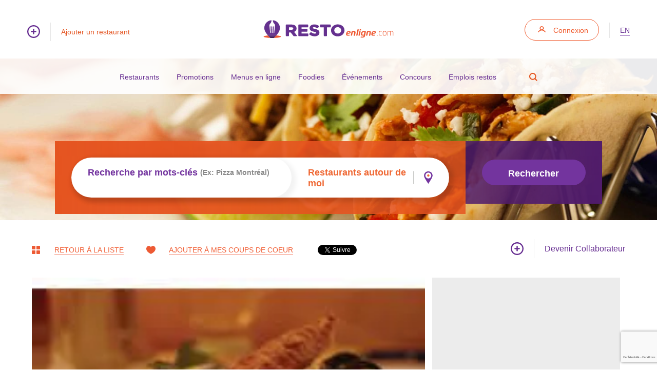

--- FILE ---
content_type: text/html; charset=utf-8
request_url: https://restoenligne.com/reviews/show/au-ptit-sabot-savoir-sadapter
body_size: 17397
content:

<!DOCTYPE html>


<html lang="fr-CA">
    <head>
        <meta charset="UTF-8">
        <meta name="viewport" content="width=device-width, initial-scale=1.0, maximum-scale=5">
        <title>Au P’Tit Sabot : Savoir s’adapter - Critiques gourmandes - Restoenligne.com</title>
        <link rel="preconnect" href="https://www.googletagmanager.com" crossorigin>
        <link rel="preconnect" href="https://www.google-analytics.com" crossorigin>
        <link rel="preconnect" href="https://fonts.gstatic.com" crossorigin>
        <link rel="preload" href="/content/css/bootstrap.min.css" as="style">
        <link rel="preload" href="/content/css/style.min.css" as="style">
        <link rel="preload" as="image" href="/content/images/v3/restoenligne-logo.svg">

        <script async src="https://www.googletagmanager.com/gtag/js?id=G-JGCXJY4F5E"></script>
        <script>
            window.dataLayer = window.dataLayer || [];
            function gtag() { dataLayer.push(arguments); }
            gtag('js', new Date());
            gtag('config', 'G-JGCXJY4F5E');
        </script>
        <script type="text/javascript" src="/content/javascript/jquery/jquery-2.2.4.min.js"></script>
        <script type="text/javascript" src="/content/javascript/facebooklogin.min.js"></script>        
        <script language="javascript" type="text/javascript">             
            function getPosition(position) {
                var latitude = position.coords.latitude;
                var longitude = position.coords.longitude;
                window.location.href="/restaurants/nearme?longitude=" + longitude + "&latitude=" + latitude;
            }
        </script>    
        
        <link type="text/css" href="/content/css/jquery.ui/ui-lightness/ui-lightness.min.css" rel="stylesheet" media="screen">
	    <link type="text/css" href="/content/css/bootstrap.min.css" rel="stylesheet" media="screen">
	    <link type="text/css" href="/content/css/selectize.min.css" rel="stylesheet" media="screen">              
	    <link type="text/css" href="/content/css/style-selector.min.css" rel="stylesheet" media="screen">              
	    <link type="text/css" href="/content/css/style.min.css" rel="stylesheet" media="screen">   
        
        <!-- <script type="text/javascript" src="/content/javascript/jquery/jquery-migrate-1.4.1.min.js" defer></script> -->
        <script type="text/javascript" src="/content/javascript/jquery-ui-1.11.4.custom/jquery-ui.min.js" defer></script>
        <script type="text/javascript" src="/content/javascript/i18n/formats-fr.js" defer></script>
        <script type="text/javascript" src="/content/javascript/documentfunctions.min.js" defer></script>
        <script type="text/javascript" src="/content/javascript/jquery.form.min.js" defer></script>
        <script type="text/javascript" src="/content/javascript/login.min.js" defer></script>     
        <script type="text/javascript" src="/content/javascript/selectize.min.js" defer></script>
        <script type="text/javascript" src="/content/javascript/custom.min.js" defer></script>
        <script type="text/javascript" src="/content/javascript/likes.min.js" defer></script>
        <script type="text/javascript" src="/content/javascript/greensock/minified/tweenmax.min.js" defer></script>
        
        
        <link rel="alternate" href="https://restoenligne.com/reviews/show/au-ptit-sabot-savoir-sadapter" hreflang="fr" />
        <link rel="alternate" href="https://restoenligne.com/en/reviews/show/au-ptit-sabot-savoir-sadapter" hreflang="en" />
        <link rel="alternate" href="https://restoenligne.com/reviews/show/au-ptit-sabot-savoir-sadapter" hreflang="x-default" />
        <link rel="icon" href="/favicon.ico" sizes="any">
        
        

	<meta name="description" content="Le march&#233; de la restauration dans la r&#233;gion sherbrookoise est plut&#244;t volatil. Il n’est pas si hab...">
    
	<meta property="og:type" content="article" />    
    <meta property="og:title" content="Au P’Tit Sabot : Savoir s’adapter" />
    <meta property="og:url" content="https://restoenligne.com/reviews/show/au-ptit-sabot-savoir-sadapter" />
    <meta property="og:description" content="Le marché de la restauration dans la région sherbrookoise est plutôt volatil. Il n’est pas si hab..." />
    <meta property="article:published_time" content="2008-03-06T13:18:44" />
    <meta property="article:modified_time" content="2010-06-03T13:09:50" />
    <meta property="og:site_name" content="Restoenligne.com" />  
    
        <meta property="og:image" content="https://restoenligne.com/images/review/29/800x600"/>
        <meta property="og:image:width" content="800" />
        <meta property="og:image:height" content="600" />
    
    <meta property="og:locale" content="fr-CA" />
    <meta name="twitter:site" content="@Restoenligne" />
    <meta name="twitter:image" content="https://restoenligne.com/images/review/29/800x600" />
    <meta name="twitter:card" content="summary_large_image" />
    <meta name="twitter:description" content="Le marché de la restauration dans la région sherbrookoise est plutôt volatil. Il n’est pas si hab..." />
	
	<!-- Swiper -->
    <script type="text/javascript" src="/content/javascript/swiper.min.js"></script>
	<link type="text/css" href="/content/css/swiper.min.css" rel="stylesheet" media="screen">  
    <script type="text/javascript" src="/content/javascript/swiper.js"></script>

    <link rel="canonical" href="https://restoenligne.com/reviews/show/au-ptit-sabot-savoir-sadapter" />	    
		

        
        
        <script type="application/ld+json">
        {
          "@context": "https://schema.org",
          "@type": "WebSite",
          "url": "https://restoenligne.com/",
          "potentialAction": {
            "@type": "SearchAction",
            "target": "https://restoenligne.com/restaurants/search?q={search_term_string}",
            "query-input": "required name=search_term_string"
          },
          "inLanguage": "fr-CA",
          "description": "Nous sommes spï¿½cialisï¿½s dans le marketing numï¿½rique pour les restaurants",
          "name": "Restoenligne.com",
          "sameAs": [
            "https://www.facebook.com/restoenlignecom",
            "https://x.com/restoenligne"
          ]
        }
        </script>
        <script type="application/ld+json">
        {
          "@context":"https://schema.org",
          "@type":"Organization",
          "name":"Restoenligne.com",
          "url":"https://restoenligne.com/",
          "logo":"https://restoenligne.com/content/images/v3/restoenligne-logo.svg",
          "sameAs":[
            "https://www.facebook.com/restoenlignecom",
            "https://x.com/restoenligne"
          ]
        }
        </script>

        <style>
        .skip-link {
          position: absolute;
          left: -9999px;
          top: auto;
          width: 1px;
          height: 1px;
          overflow: hidden;
        }
        .skip-link:focus {
          left: 0;
          top: 0;
          width: auto;
          height: auto;
          background: #662d91;
          color: #fff;
          padding: 8px 12px;
          z-index: 1000;
        }
        </style>

    </head>

    <body>
        <a class="skip-link" href="#main-content">Aller au contenu principal</a>

        <!-- - - - - - Container Popup User / Notice, Warning, Error - - - - - -->
        
 
        <!-- - - - - - Header - - - - - -->
        <header class="padding-tb-6 p-r">

            <a href="/" aria-label="Accueil"><img alt="logo restoenligne.com" class="svg-logo" src="/content/images/v3/restoenligne-logo.svg" width="265" height="36"></a>
            <a href="/" aria-label="Accueil"><img alt="logo restoenligne.com blanc" class="svg-logo svg-logo-white" src="/content/images/v3/restoenligne-logo-white.svg" width="265" height="36"></a>
            <div class="container-fluid a-fw-700 a-h6 a-lh-4 svg-purple hide-xs">
                <div class="row">
                    <div class="col-left col-xs-8 col-xs-push-1 a-orange">
                        <a class="btn-more-info" href="/restaurants/addsearch" aria-label="Ajouter un restaurant">
                            

    <svg version="1.1" class="svg-plus-icon" xmlns="http://www.w3.org/2000/svg" xmlns:xlink="http://www.w3.org/1999/xlink" x="0px" y="0px"
                            viewBox="100.2 26.5 139.7 139.7" style="enable-background:new 100.2 26.5 139.7 139.7;" xml:space="preserve">
                            <g transform="translate(0,-952.36218)">
                            <path d="M170.1,978.9c-38.5,0-69.9,31.3-69.9,69.8c0,38.5,31.4,69.9,69.9,69.9c38.5,0,69.8-31.4,69.8-69.9
                            C239.9,1010.2,208.6,978.9,170.1,978.9z M170.1,992.1c31.4,0,56.6,25.3,56.6,56.6c0,31.4-25.3,56.7-56.6,56.7
                            c-31.4,0-56.7-25.3-56.7-56.7C113.4,1017.3,138.7,992.1,170.1,992.1z M170,1019.1c-3.6,0.1-6.6,3-6.5,6.7v16.3h-16.3
                            c-3.6-0.1-6.7,2.8-6.8,6.4c-0.1,3.6,2.8,6.7,6.4,6.8c0.1,0,0.2,0,0.4,0h16.3v16.3c-0.1,3.6,2.8,6.7,6.4,6.8
                            c3.6,0.1,6.7-2.8,6.8-6.4c0-0.1,0-0.2,0-0.4v-16.3h16.3c3.6,0.1,6.7-2.8,6.8-6.4c0.1-3.6-2.8-6.7-6.4-6.8c-0.1,0-0.2,0-0.4,0h-16.3
                            v-16.3c0-3.6-2.9-6.6-6.5-6.7C170.1,1019.1,170,1019.1,170,1019.1L170,1019.1z"/>
                            </g>
    </svg>
                            <span></span>Ajouter un restaurant
                        </a>
                    </div>
                    <div class="col-right col-xs-8 col-xs-push-7 text-r a-purple">
                        <a class="btn-connexion" href="/login?returnurl=%2Freviews%2Fshow%2Fau-ptit-sabot-savoir-sadapter">Connexion</a>                      
                            <div class="vertical-border"></div>
                        
                          <a href="/en/reviews/show/au-ptit-sabot-savoir-sadapter"
                             hreflang="en"
                             lang="en"
                             class="language-switcher no-margin"
                             aria-label="Switch to en">
                             en
                          </a>
                        
                  
                    </div>
                </div>
            </div>
        </header>

        <!-- Hamburger Menu -->
        <div class="hamburger-menu">
            <div class="border border-1"></div>
            <div class="border border-2"></div>
            <div class="border border-3"></div>
        </div>

        <!-- Container Menu Toggle -->
        <div class="container-menu-toggle">

            <div class="block-animate"></div>

            <div class="takeover-search">
                <div class="container-small p-r height-100p p-r">
                    <form action="/restaurants/search">
                        <input type="text"
                                id="searchheader"
                                name="q" 
                                maxlength="50"
                                placeholder="Saisir un mot-clé pour démarrer une recherche"
                         />
                    </form>
                    <div class="icon-close">
                        

    <svg class="svg-icon-close" version="1.1" xmlns="http://www.w3.org/2000/svg" xmlns:xlink="http://www.w3.org/1999/xlink" x="0px" y="0px"
         viewBox="449.2 233.2 325.7 325.6" style="enable-background:new 449.2 233.2 325.7 325.6;" xml:space="preserve">
        <path d="M652.7,396l111.6-111.6c11.3-11.3,11.3-29.5,0-40.8c-11.3-11.3-29.5-11.3-40.7,0L612,355.2L500.4,243.7
        c-11.3-11.3-29.5-11.3-40.8,0s-11.3,29.5,0,40.8L571.2,396L459.6,507.6c-11.3,11.3-11.3,29.5,0,40.8c5.6,5.6,13,8.4,20.4,8.4
        c7.4,0,14.7-2.8,20.4-8.4L612,436.7l111.6,111.6c5.6,5.6,13,8.4,20.4,8.4c7.4,0,14.7-2.8,20.4-8.4c11.3-11.3,11.3-29.5,0-40.8
        L652.7,396z"/>
    </svg>
                    </div>
                </div>
            </div>

            <div class="p-r z-index-20">
                <ul>
                    <li><a href="/restaurants">Restaurants</a></li>
                    <li><a href="/promotions">Promotions</a></li>
                    <li><a href="/plan/onlineservice/menus-en-ligne">Menus en ligne</a></li>
                    <li><a href="/foodies">Foodies</a></li>
                    <li><a href="/events">&#201;v&#233;nements</a></li>
                    <li><a href="/contests">Concours</a></li>
                    <li><a href="/jobs">Emplois restos</a></li>
                    <li class="search" data-search-toggle=".container-menu-toggle">
                        

    <svg version="1.1" class="svg-icon-search" xmlns="http://www.w3.org/2000/svg" xmlns:xlink="http://www.w3.org/1999/xlink" x="0px" y="0px"
         viewBox="-492 494 14 14" style="enable-background:new -492 494 14 14;" xml:space="preserve">
    <g sketch:type="MSPage">
        <g transform="translate(-1060.000000, -853.000000)" sketch:type="MSArtboardGroup">
            <g transform="translate(0.000000, 820.000000)" sketch:type="MSLayerGroup">
                <g transform="translate(860.000000, 23.000000)" sketch:type="MSShapeGroup">
                    <path d="M-282.5,514.9c-1,0.7-2.2,1.1-3.5,1.1c-3.3,0-6-2.7-6-6c0-3.3,2.7-6,6-6c3.3,0,6,2.7,6,6
                        c0,1.3-0.4,2.5-1.1,3.5l2.4,2.4l0.7,0.7l-1.4,1.4l-0.7-0.7L-282.5,514.9z M-286,514.2c2.3,0,4.2-1.9,4.2-4.2s-1.9-4.2-4.2-4.2
                        s-4.2,1.9-4.2,4.2S-288.3,514.2-286,514.2z"/>
                </g>
            </g>
        </g>
    </g>
    </svg>
                    </li>                
                </ul>
            </div>
 
        </div>

        <!-- - - - - - Container Sub Header - - - - - -->
        <div class="container-sub-header hide-xs text-c padding-t-5 padding-b-3 li-margin-b-4 li-fw-700 li-h6 li-padding-rl-4 li-purple li-i-b a-purple svg-orange">

            <ul>
                <li><a href="/restaurants">Restaurants</a></li>
                <li><a href="/promotions">Promotions</a></li>
                <li><a href="/plan/onlineservice/menus-en-ligne">Menus en ligne</a></li>
                <li><a href="/foodies">Foodies</a></li>
                <li><a href="/events">&#201;v&#233;nements</a></li>
                <li><a href="/contests">Concours</a></li>
                <li><a href="/jobs">Emplois restos</a></li>
                <li class="search" data-search-toggle=".container-sub-header">
                    <a href="#" aria-label="Recherche">
                        

    <svg version="1.1" class="svg-icon-search" xmlns="http://www.w3.org/2000/svg" xmlns:xlink="http://www.w3.org/1999/xlink" x="0px" y="0px"
         viewBox="-492 494 14 14" style="enable-background:new -492 494 14 14;" xml:space="preserve">
    <g sketch:type="MSPage">
        <g transform="translate(-1060.000000, -853.000000)" sketch:type="MSArtboardGroup">
            <g transform="translate(0.000000, 820.000000)" sketch:type="MSLayerGroup">
                <g transform="translate(860.000000, 23.000000)" sketch:type="MSShapeGroup">
                    <path d="M-282.5,514.9c-1,0.7-2.2,1.1-3.5,1.1c-3.3,0-6-2.7-6-6c0-3.3,2.7-6,6-6c3.3,0,6,2.7,6,6
                        c0,1.3-0.4,2.5-1.1,3.5l2.4,2.4l0.7,0.7l-1.4,1.4l-0.7-0.7L-282.5,514.9z M-286,514.2c2.3,0,4.2-1.9,4.2-4.2s-1.9-4.2-4.2-4.2
                        s-4.2,1.9-4.2,4.2S-288.3,514.2-286,514.2z"/>
                </g>
            </g>
        </g>
    </g>
    </svg>
                    </a>
                </li>
            </ul>

            <div class="takeover-search">
                <div class="container-small p-r height-100p p-r">
                    <form action="/restaurants/search">
                        <input type="text"
                                id="searchmobile"
                                name="q" 
                                maxlength="50"
                                placeholder="Saisir un mot-clé pour démarrer une recherche"
                        />
                    </form>

                    <div class="icon-close">
                        

    <svg class="svg-icon-close" version="1.1" xmlns="http://www.w3.org/2000/svg" xmlns:xlink="http://www.w3.org/1999/xlink" x="0px" y="0px"
         viewBox="449.2 233.2 325.7 325.6" style="enable-background:new 449.2 233.2 325.7 325.6;" xml:space="preserve">
        <path d="M652.7,396l111.6-111.6c11.3-11.3,11.3-29.5,0-40.8c-11.3-11.3-29.5-11.3-40.7,0L612,355.2L500.4,243.7
        c-11.3-11.3-29.5-11.3-40.8,0s-11.3,29.5,0,40.8L571.2,396L459.6,507.6c-11.3,11.3-11.3,29.5,0,40.8c5.6,5.6,13,8.4,20.4,8.4
        c7.4,0,14.7-2.8,20.4-8.4L612,436.7l111.6,111.6c5.6,5.6,13,8.4,20.4,8.4c7.4,0,14.7-2.8,20.4-8.4c11.3-11.3,11.3-29.5,0-40.8
        L652.7,396z"/>
    </svg>
                    </div>
                </div>
            </div>

        </div>

        <main id="main-content">
            

    <!-- - - - - - Container Homepage Banner - - - - - -->
    <div class="container-homepage-banner container-homepage-banner-2 offset-sub-header bgcover text-c h1-white h1-h2 h1-lh-4 h1-fw-700 h1-margin-b-7 h1-padding-rl-4 h2-white h2-lh-4 h2-fw-700 h2-margin-b-7 h2-padding-rl-4 h4-h5 h4-white h4-lh-4" style="background-image:url(/content/images/v3/restoenligne-homepage-banner-background.jpg);">

		
  
        <!-- Second Box -->
        <div class="box-2">

            <div class="content-double-box">

                <div class="container-fluid">
                    <div class="row">
                        <form action="/restaurants/search" method="get">
                        <div class="col col-lg-15 col-lg-push-2 col-sm-20 col-sm-push-2 col-xs-24 col-xs-push-0 svg-orange p-r">
                            <div class="over-icon gradient-orange-horizontal">
                                <div class="container-fluid">
                                    <div class="row container-duo-box">

                                        <div class="col-md-14 col-xs-24 col-absolute-left">
                                            <div class="ui-widget">
                                                <input name="q" id="searchbykeywords1" class="click-toggle-1 blur-event text-only" data-blur-event=".blur-event-1" type="text" maxlength="50" placeholder="Tapez un ou des mots ...">
                                                <input />
                                            </div>
                                            <h4 class="click-toggle-input blur-event-1" data-click-toggle-input=".click-toggle-1">Recherche par mots-clés <span>(Ex: Pizza Montréal)</span></h4>
                                        </div>
                                        
                                        
                                        <div class="col-md-10 col-xs-24 col-absolute-right">
                                          <h4 class="second" onclick="navigator.geolocation.getCurrentPosition(getPosition);">Restaurants autour de moi<span>&nbsp;</span>
                                                    

    <svg class="svg-icon-pin-2" version="1.1" xmlns="http://www.w3.org/2000/svg" xmlns:xlink="http://www.w3.org/1999/xlink" x="0px" y="0px"
         viewBox="599.5 298.5 24.3 35.5" style="enable-background:new 599.5 298.5 24.3 35.5;" xml:space="preserve">
    <g>
        <path d="M611.6,298.9c-7.2,0.2-12.8,6-11.8,13.5c0.5,3.6,3.4,7.8,5.2,11c2.2,3.9,4.5,7.1,6.5,10.2h0
            c2.1-3.1,4.3-6.3,6.5-10.2c1.9-3.2,4.7-7.4,5.2-11C624.5,304.9,618.8,299.1,611.6,298.9z M611.6,318.8c-4.5,0-8.2-3.7-8.2-8.2
            c0-4.5,3.7-8.2,8.2-8.2c4.5,0,8.2,3.7,8.2,8.2C619.8,315.2,616.2,318.8,611.6,318.8z"/>
        <path class="circle" d="M611.6,307.3c-1.8,0-3.2,1.4-3.2,3.2c0,1.8,1.4,3.2,3.2,3.2c1.8,0,3.2-1.4,3.2-3.2
            C614.8,308.8,613.4,307.3,611.6,307.3z"/>
    </g>
    </svg>
                                            </h4>
                                        </div>                                                                       
                                    </div>
                                </div>
                            </div>
                        </div>
                        <div class="col col-lg-5 col-lg-push-2 col-sm-20 col-sm-push-2 col-xs-24 col-xs-push-0 svg-purple">
                            <div class="over-icon gradient-purple-horizontal">
                                <button class="btn btn-purple semi-big">Rechercher</button>
                            </div>
                        </div>
                        </form>
                    </div>
                </div>

            </div>
        </div>
        <!-- END Second Box -->


    </div>

    <!-- - - - - - Container Article Core - - - - - -->
    <div itemscope itemtype="https://schema.org/Article" class="container-article-core">
        <meta itemprop="name" content="Au P’Tit Sabot : Savoir s’adapter" />
        <meta itemprop="mainEntityOfPage" content="https://restoenligne.com/reviews/show/au-ptit-sabot-savoir-sadapter">
        <div itemprop="publisher" itemscope itemtype="https://schema.org/Organization">
            <meta itemprop="name" content="Restoenligne.com" />
            <div itemprop="logo" itemscope itemtype="https://schema.org/ImageObject">
             <meta itemprop="url" content="https://restoenligne.com/content/images/v3/restoenligne-logo.jpg" />       
            </div>
        </div>
        <meta itemprop="datePublished" content="2008-03-06 13:18:44" />
        <meta itemprop="dateModified" content="2010-06-03 13:09:50" />
        <div itemprop="image" itemscope itemtype="https://schema.org/ImageObject">
            <meta itemprop="url" content="https://restoenligne.com/images/review/29/800x600" />
            <meta itemprop="height" content="600" />
            <meta itemprop="width" content="800" />
        </div>
       
        
        <div class="container-large first-container p-r padding-tb-6 bg-white show-article">

            <div class="container-1 second-container">

                <div class="container-top-page-type">

                    <div class="float-l">
                        <a href="/foodies" class="text-icon-left v2">
                            
        <svg class="svg-full-list" version="1.1" xmlns="http://www.w3.org/2000/svg" xmlns:xlink="http://www.w3.org/1999/xlink" x="0px" y="0px"
                 viewBox="0 0 32 32" style="enable-background:new 0 0 32 32;" xml:space="preserve">
            <path d="M14,2.1V12c0,1.1-0.9,2-2,2H2.1c-1.1,0-2-0.9-2-2V2.1c0-1.1,0.9-2,2-2H12C13.1,0.2,14,1,14,2.1z"/>
            <path d="M29.9,0.2H20c-1.1,0-2,0.9-2,2V12c0,1.1,0.9,2,2,2h9.9c1.1,0,2-0.9,2-2V2.1C31.8,1,31,0.2,29.9,0.2z"/>
            <path d="M12,18H2.1c-1.1,0-2,0.9-2,2v9.9c0,1.1,0.9,2,2,2H12c1.1,0,2-0.9,2-2V20C14,18.9,13.1,18,12,18z"/>
            <path d="M29.9,18H20c-1.1,0-2,0.9-2,2v9.9c0,1.1,0.9,2,2,2h9.9c1.1,0,2-0.9,2-2V20C31.8,18.9,31,18,29.9,18z"/>
        
        </svg>Retour à la liste
                        </a>
                        <a class="text-icon-left v2 articleshow-favorite" data-article-slug="au-ptit-sabot-savoir-sadapter" data-article-type="reviews">
                            
        <?xml version="1.0" encoding="utf-8"?>
		<!-- Generator: Adobe Illustrator 22.1.0, SVG Export Plug-In . SVG Version: 6.00 Build 0)  -->
		<svg version="1.1" class="svg-icon-heart" xmlns="http://www.w3.org/2000/svg" xmlns:xlink="http://www.w3.org/1999/xlink" x="0px" y="0px"
			 viewBox="0 0 12.6 11.2" style="enable-background:new 0 0 12.6 11.2;" xml:space="preserve">
		<path d="M9.1,0C7.9,0,6.9,0.7,6.3,1.6C5.7,0.7,4.7,0,3.5,0C1.6,0,0,1.8,0,4c0,4.6,6.3,7.2,6.3,7.2s6.3-2.6,6.3-7.2
			C12.6,1.8,11,0,9.1,0z"/>
		</svg>Ajouter à mes coups de coeur
                        </a>
						
                        

	<div class="float-r">
	
	    <!-- Facebook -->
	    <div id="fb-root" style="display: inline-block;"></div>
        
		    <script>		        
    		    (function(d, s, id) {
		            var js, fjs = d.getElementsByTagName(s)[0];
		            if (d.getElementById(id)) return;
		            js = d.createElement(s); js.id = id;
		            js.src = "//connect.facebook.net/fr_CA/sdk.js#xfbml=1&version=v2.8";
		            fjs.parentNode.insertBefore(js, fjs);
		        } (document, 'script', 'facebook-jssdk'));
		    </script>
		
		
		
		<div class="fb-share-button" 
		    data-href="https://restoenligne.com/reviews/show/au-ptit-sabot-savoir-sadapter"
		    data-layout="button" 
		    data-mobile-iframe="true"
		    style="vertical-align:top;">
		</div>
		
		<!-- Twitter -->
		<a href="https://twitter.com/restoenligne" class="twitter-follow-button" data-show-count="false" data-show-screen-name="false">Follow @restoenligne</a>
		<script async src="//platform.twitter.com/widgets.js" charset="utf-8"></script>
		
		<!-- Google Plus -->
		
		    <script src="https://apis.google.com/js/platform.js" async defer> {lang: 'fr-CA'}</script>
		    
		
		<div class="g-plus" data-action="share" data-annotation="none"></div>
		
	</div>

                    </div>

                    <div class="float-r">
                        <a href="/feedback?title=Devenir%20collaborateur%20pour%20Restoenligne.com" class="btn-more-info">
                            

    <svg version="1.1" class="svg-plus-icon" xmlns="http://www.w3.org/2000/svg" xmlns:xlink="http://www.w3.org/1999/xlink" x="0px" y="0px"
                            viewBox="100.2 26.5 139.7 139.7" style="enable-background:new 100.2 26.5 139.7 139.7;" xml:space="preserve">
                            <g transform="translate(0,-952.36218)">
                            <path d="M170.1,978.9c-38.5,0-69.9,31.3-69.9,69.8c0,38.5,31.4,69.9,69.9,69.9c38.5,0,69.8-31.4,69.8-69.9
                            C239.9,1010.2,208.6,978.9,170.1,978.9z M170.1,992.1c31.4,0,56.6,25.3,56.6,56.6c0,31.4-25.3,56.7-56.6,56.7
                            c-31.4,0-56.7-25.3-56.7-56.7C113.4,1017.3,138.7,992.1,170.1,992.1z M170,1019.1c-3.6,0.1-6.6,3-6.5,6.7v16.3h-16.3
                            c-3.6-0.1-6.7,2.8-6.8,6.4c-0.1,3.6,2.8,6.7,6.4,6.8c0.1,0,0.2,0,0.4,0h16.3v16.3c-0.1,3.6,2.8,6.7,6.4,6.8
                            c3.6,0.1,6.7-2.8,6.8-6.4c0-0.1,0-0.2,0-0.4v-16.3h16.3c3.6,0.1,6.7-2.8,6.8-6.4c0.1-3.6-2.8-6.7-6.4-6.8c-0.1,0-0.2,0-0.4,0h-16.3
                            v-16.3c0-3.6-2.9-6.6-6.5-6.7C170.1,1019.1,170,1019.1,170,1019.1L170,1019.1z"/>
                            </g>
    </svg><span></span>Devenir Collaborateur
                        </a>
                    </div>

                    <div class="clear-both"></div>
                </div>

                <div class="row">

                    <!-- - - - - - Col Left - - - - - -->
                    <div class="col-md-16 col-tn-24 col-left no-margin-top">

					
						<div class="container-multiple-size-image">
							<div class="large-image bgcover" style="height: auto;"><img srcset="/images/review/29/320x240 320w, /images/review/29/480x360 480w, /images/review/29/800x600 800w, /images/review/29/900x675 900w" sizes="(max-width: 320px) 280px, (max-width: 480px) 440px, 900px" src="/images/review/29/800x600" width="900" height="675" alt="Au P’Tit Sabot : Savoir s’adapter"></div>
						</div>
					

                        <div class="container-1 article">
					
                            <ul class="list-breadcrumb">
                                <li><a href="/foodies">Foodies</a></li>
                                <li><a href="/reviews">Critiques</a></li>
                               <li><a href="/reviews/listbykind/critiques-gourmandes">Critiques gourmandes</a></li>
                            </ul>

                            <h1 itemprop="headline">Au P’Tit Sabot : Savoir s’adapter</h1>

							<div class="container-article-info"> 
								<h5 itemprop="author" itemscope itemtype="https://schema.org/Person" class="icon-bubble-left">
							        
								        <img alt="Nicolas" class="icon" src="/images/user/11/175x175" width="175" height="175">
							        
															
									<a itemprop="url" href="/collaborators/show/11"><span class="orange" itemprop="name">NICOLAS DUPLESSIS</span></a> / 6 mars 2008
								</h5>
							</div>
							<div class="container-article-info"> 
                                <h4 class="icon-bubble-left">
                                    <a class="orange" href="/restaurants/home/restaurant-au-ptit-sabot">RESTAURANT AU P'TIT SABOT</a>
                                </h4>
							</div>						
                            <div class="border-separation"></div>
                            <div class="article-body" itemprop="articleBody"><div>Le marché de la restauration dans la région sherbrookoise est plutôt volatil. Il n’est pas si habituel de trouver des établissements en service depuis 10, 20 ans ou encore plus. Mais il y a une petite maisonnée bleue au coin des rues King Ouest et de Vimy qui tient bon. Le P’Tit Sabot à ouvert ses portes en 1970 et offre toujours d’excellents repas.</div>
<div> </div>
<div>Maintenant la propriété de Anne-Marie Eloy depuis 22 ans, ce restaurant est reconnu pour sa viande sauvage, tel que le bison et le cerf. Mais attention, comme vous le verrez, ce n’est pas que du gibier ici. Lorsqu’elle est devenue la propriétaire de l’établissement, Mme Eloy a d’abord adapté son menu aux goûts des Québécois.</div>
<div> </div>
<div>À cette époque, la cuisine française présentait certaines particularités qui auraient déplu aux visiteurs. Comme les fromages, les abats ou encore des saucisses d’intestin typiquement françaises! Mais comme nous voyageons enfin de plus en plus, notre goût s’est développé.</div>
<div> </div>
<div>C’est ainsi que la clientèle, qui était surtout des gens d’affaires au départ, s’est diversifiée. Plus de jeunes, ou encore des gens prêts à goûter la différence, prennent place dans la maison centenaire pour déguster l’une des spécialités.</div>
<div> </div>
<div>Parlons justement de ce que le P’Tit Sabot offre au menu. Il y a d’abord la carte des vins et celle des bières. Sur cette dernière, il y a des bières importées et celles des microbrasseries québécoises. Mais puisque les Français sont plus reconnus pour leur vin, il n’y a aucune bière de l’Hexagone sur cette carte! Quelques unes proviennent de la Belgique.</div>
<div> </div>
<div>Pour les entrées, il y avait une nouveauté lors de notre visite. La mousse au canard accompagnait en effet la terrine de gibier, le fondant de chèvre sur verdure et la soupe de poisson Marseille. Nous y avons bien sûr goûté, avec le pain baguette et un confit d’oignons. Un feuilleté d’escargots au fromage bleu est aussi à essayer.</div>
<div> </div>
<div>Il y a six plats dans la table d’hôte et autant à la carte. Les plus populaires sont le gigotin d’agneau à la fleur d’ail et le rôti de bison à l’échalote grise et au porto. Il y aussi le pavé de saumon en croûte d’épices, un croustillant de colin et du poulet de grain.</div>
<div> </div>
<div>Nous avons arrêté notre choix sur deux assiettes de la table d’hôte. Le suprême de pintade est servi avec une sauce aux champignons sauvage. La cuisson est juteuse et la viande est littéralement fondante sous la dent. La sauce est onctueuse et n’a rien à envier aux autres sauces françaises alors que les morceaux de champignons sont très goûteux.</div>
<div> </div>
<div>De l’autre côté, la cuisson du lapin est tout à fait réussie et la sauce à la moutarde à l’ancienne lui va très bien. Ces deux assiettes sont servies avec des légumes à la vapeur, soit des fèves vertes, des carottes et des zucchinis en juliennes. Il y a aussi les petites patates, rondes et rôties, qui complètent le tout.</div>
<div> </div>
<div>Puis, le moment tant attendu, le moment du dessert. Les habitués du P’Tit Sabot peuvent le confirmer, la crème brûlée est l’une des meilleures de la région. Certains sont même convaincus que c’est la meilleure, point.</div>
<div> </div>
<p>Depuis toutes ces années devant ses fourneaux, Mme Eloy sait donc à qui elle a affaire. Mais aussi, bien sûr, ce qu’elle doit faire pour que les clients reviennent. Elle s’est adaptée dès le premier jour et continue de le faire pour s’assurer la fidélité de sa très chère clientèle.</p></div>

                        </div>
                        
                        


                            <form id="ajaxRegisterForm" action="https://restoenligne.com/reviews/show/au-ptit-sabot-savoir-sadapter" method="post">
                                <!-- Module Comments -->
                                <div class="container-module-comments" id="comments">
                            
                                    

	<div class="float-r">
	
	    <!-- Facebook -->
	    <div id="fb-root" style="display: inline-block;"></div>
        
		    <script>		        
    		    (function(d, s, id) {
		            var js, fjs = d.getElementsByTagName(s)[0];
		            if (d.getElementById(id)) return;
		            js = d.createElement(s); js.id = id;
		            js.src = "//connect.facebook.net/fr_CA/sdk.js#xfbml=1&version=v2.8";
		            fjs.parentNode.insertBefore(js, fjs);
		        } (document, 'script', 'facebook-jssdk'));
		    </script>
		
		
		
		<div class="fb-share-button" 
		    data-href="https://restoenligne.com/reviews/show/au-ptit-sabot-savoir-sadapter"
		    data-layout="button" 
		    data-mobile-iframe="true"
		    style="vertical-align:top;">
		</div>
		
		<!-- Twitter -->
		<a href="https://twitter.com/restoenligne" class="twitter-follow-button" data-show-count="false" data-show-screen-name="false">Follow @restoenligne</a>
		<script async src="//platform.twitter.com/widgets.js" charset="utf-8"></script>
		
		<!-- Google Plus -->
		
		    <script src="https://apis.google.com/js/platform.js" async defer> {lang: 'fr-CA'}</script>
		    
		
		<div class="g-plus" data-action="share" data-annotation="none"></div>
		
	</div>

        					                                    
                                    <h3>VOS RÉACTIONS</h3>
									    <div class="comment-box">
										    <div class="content">
											    <div class="row ">
											        <h4>Commentaires
											            <span class="nb_comment">
											                1
											            </span>
											        </h4>
											    </div>
                                                
											            <!-- User Comment -->
											            <div class="row comment">
													            <div class="col-img">
														            <!--<div class="content-image bgcover" style="background-image:url(/Content/Images/v3/img_comment1.png);"></div>-->
													                
                                                                        <a href="/collaborators/show/15">
														                    <img alt="Métek Demers" class="bubble-comment" src="/images/user/15/175x175" style="width:175;height:175;">
														                </a>
                                                                    

													            </div>
													            <div style="margin-left: 60px;">
														            <ul>
															            <li>
																            <div class="comment-author">
																	            <h5 class="ls-4">
																		            <a href="/collaborators/show/15">
																			            Métek
																		            </a>
																	            </h5>
																	            

<img src="/content/images/v3/svgIconTime.png" width="17px" height="17px" loading="lazy" alt="temps">
																	            <span>21 janvier 2011, 12:00</span>
																            </div>
            																
																            <p>restaurant fermé !  C'est maintenant Sunset Café Resto à cet endroit.</p>
															            </li>
														            </ul>	
													            </div>
											            </div>
											            <!-- End User comment -->
											        
											    <!-- Add Comment -->

											    <!-- End Add Comment -->
    											
										    </div>
									    </div>
                           
                                </div>
                                <!-- END Module Comments -->
                    		    
                    		    <!-- Display the register form if the user is not connected -->
                                

<script src="https://www.google.com/recaptcha/api.js?render=6LfK7KwrAAAAAHvFS0rgj9WF0QFRi9kmeh97GwH-&hl=fr"></script>
<script type="text/javascript">
    (function() {
        var form = document.getElementById('ajaxRegisterForm'); // ton FormValidator utilise "form" comme id
        if (!form) return;

        function handleSubmit(e) {
            if (e && e.preventDefault) e.preventDefault();
            grecaptcha.ready(function() {
            grecaptcha.execute('6LfK7KwrAAAAAHvFS0rgj9WF0QFRi9kmeh97GwH-', { action: 'register' }).then(function(token) {
                    var input = document.getElementById('g-recaptcha-response');
                    if (input) { input.value = token; }
                    // soumettre réellement une fois le token en place
                    form.submit();
                });
            });
        }

        if (form.addEventListener) {
            form.addEventListener('submit', handleSubmit, false);
        } else if (form.attachEvent) {
            form.attachEvent('onsubmit', handleSubmit);
        }
    })();
</script>
    
<!-- - - - - - Login Box - - - - - --> 
<div id="login-register-form">
       
                     
    <div class="margin-t-6">
        <div class="text-c p-big-h6 margin-t-6">
            <div class="h5 orange margin-b-3">Vous avez déjà un compte ?</div>
            <p class="fw-300 margin-b-6">Connectez-vous pour continuer</p>				
        </div>	
	    
        <div class="login-box box_Login_account margin-t-6 padding-b-3">
									
            <div class="text-c">
			
                
                <a class="fb-login-button btn btn-login btn-login-fb relative" data-max-rows="1" data-size="medium" data-button-type="login_with" data-show-faces="false" data-auto-logout-link="false" data-use-continue-as="false" scope="public_profile,email" onlogin="checkLoginState();">FACEBOOK</a>
			
						    
				
                <a class="btn btn-login btn-orange btn-login-email btn-login-register ajax-login" href="/login?returnurl=https://restoenligne.com/reviews/show/au-ptit-sabot-savoir-sadapter"><span></span>RESTOENLIGNE</a>
                <input name="YouAreNowLoggedIn" id="YouAreNowLoggedIn" type="hidden" value="Vous &#234;tes maintenant connect&#233;. Vous pouvez continuer ce que vous faisiez." class="hidden">

				<input name="LoginTitle" id="LoginTitle" type="hidden" value="Connexion" class="hidden">
            </div>
            <div class="row text-c">
                <h3>Créez votre compte gratuitement pour profiter de toutes nos fonctionnalités</h3>
            </div>
            <div class="login-box">
                <div class="content-input">
                    <div class="row text-c">
                        <label for="FirstName">
	                        <input id="FirstName" name="FirstName" placeholder="Prénom" type="text" value="" />
	                    </label>
                        
                    </div>
                    <div class="row text-c">
                        <label for="LastName">
	                        <input id="LastName" name="LastName" placeholder="Nom" type="text" value="" />
	                    </label>
                        
                    </div>
                    <div class="row text-c">
	                    <label for="Email">
	                        <input id="EmailAddress" name="EmailAddress" placeholder="Adresse courriel" type="text" value="" />
	                    </label>
                       
                    </div>
                    <div class="row text-c">
                        <label for="Password">
	                        <input name="Password" id="Password1" type="password" placeholder="Mot de passe" />
	                    </label>
                        
                    </div>
                    <div class="row text-c">
                        <label for="ConfirmPassword">
	                        <input name="ConfirmPassword" id="Password2" type="password" placeholder="Confirmer le mot de passe" />
	                    </label>
                        
                    </div>
                    <div class="row">
                        <input type="hidden" name="g-recaptcha-response" id="g-recaptcha-response" />
                        <input type="hidden" name="recaptcha_action" value="register" />
                        « Ce site est protégé par reCAPTCHA et les règles de confidentialité et conditions d’utilisation de Google s’appliquent. »
                        
                    </div>

                  
                </div>
            </div>
        </div>
    </div>
    <div class="row">		        
        <div class="center-block col-xs-18 text-c politique" style=float:none;>
            <p><a href="/account/resendactivation">Vous n'avez pas re&#231;u votre courriel d'activation?</a><p>
        </div>
    </div>
    <div class="row">
        <div class="center-block col-xs-18 text-c politique2" style=float:none;>
            <p>En vous connectant, vous confirmez que vous acceptez les <a href="/termsofuse">conditions d'utilisation</a> et la <a href="/privacyandlegal">politique de confidentialité</a> de Restoenligne.com<p>
        </div>        			
    </div>
</div>
<!-- - - - - - END Login Box - - - - - -->
    

			                    <div class="row">
	                                <div class="btn_Login_account col-xs-24 text-c margin-b-5">
		                                <button type="submit" class="btn btn-orange big">Ajouter</button>
	                                </div>
                                </div>     

                            </form>


                    </div>
                    <!-- - - - - - End Col Left - - - - - -->

                    <!-- - - - - - Col Right - - - - - -->
                    <div class="col-md-8 col-xs-24 col-right col-right-title column-margin-b-5 no-margin-top">

                        

            <!-- Col Promo -->
            <div class="col-promo-2 column">

                <div class="container-inner padding-tb-6 text-c">
                    <!-- Google AdSense 300X250 FRANCAIS -->
                        <script async src="//pagead2.googlesyndication.com/pagead/js/adsbygoogle.js"></script>

                        <ins class="adsbygoogle"
                             style="display:inline-block;width:300px;height:250px"
                             data-ad-client="ca-pub-1112559883956773"
                             data-ad-slot="4356533496"></ins>
                        <script>
                            (adsbygoogle = window.adsbygoogle || []).push({});
                        </script>
                    <!-- // Google AdSense -->
                </div>
                <a class="btn-affiche" href="/feedback?title=Afficher%20sur%20Restoenligne.com">Afficher sur Restoenligne</a>

            </div>
            <!-- End Col Promo -->

                        <!-- Col Discover Now -->
                        <div class="col-discover-now column">
                            <div class="zone-orange"></div>
                        </div>
                        <!-- END Col Discover Now -->

						<!-- Toggler 3 Categories Section -->
						


            <!-- Col Triple Toggle -->
			<div class="col-dernier-articles column h3-text-upper ">
				<div class="col-triple-toggle box-border-1 box-shadow-1">

                    <div class="row first-row row-border-bottom padding-rl-6">
                        <div class="col-xs-7">
                            <h4 class="active click-toggler" data-toggler=".col-triple-toggle .toggler-1">CRITIQUES GOURMANDES</h4>
                        </div>
                        <div class="col-xs-7 col-xs-offset-1">
                            <h4 class="click-toggler" data-toggler=".col-triple-toggle .toggler-2">VIDÉOS</h4>
                        </div>
                        <div class="col-xs-7 col-xs-offset-1">
                            <h4 class="click-toggler no-border-right" data-toggler=".col-triple-toggle .toggler-3">ARTICLES</h4>
                        </div>
                    </div>

                    <div class="toggler toggler-1 active">
                        
                            <div itemscope itemtype="https://schema.org/Article" class="row-border-bottom">

                                <meta itemprop="datePublished" content="2025-09-06 09:55:57" />
                                <meta itemprop="dateModified" content="2025-09-06 09:55:57" />
                                <meta itemprop="mainEntityOfPage" content="https://restoenligne.com/reviews/show/brasserie-sir-john-arret-gouteux-a-lachute">	
                                <meta itemprop="url" content="https://restoenligne.com/reviews/show/brasserie-sir-john-arret-gouteux-a-lachute">	
                            
                            
                                <div class="row">
                                    <div itemprop="image" itemscope itemtype="https://schema.org/ImageObject" class="col-xs-6 col-image">
                                        <a href="/reviews/show/brasserie-sir-john-arret-gouteux-a-lachute">
                                            <div class="content-image bgcover" style="background-image:url(/images/reviewstranslation/12371/175x175);"></div>
                                            <meta itemprop="url" content="https://restoenligne.com/images/review/12371/800x600" />
                                            <meta itemprop="height" content="1200" />
                                            <meta itemprop="width" content="1600" />
                                        </a>
                                    </div>
                                    <div class="col-xs-17 col-xs-offset-1">
                                        <p style="color:#f1592a" itemprop="headline name"><a href="/reviews/show/brasserie-sir-john-arret-gouteux-a-lachute">Brasserie Sir John : arr&#234;t go&#251;teux &#224; Lachute</a></p>
                                    </div>
                                </div>
                                
                                <div itemprop="publisher" itemscope itemtype="https://schema.org/Organization">
                                    <meta itemprop="name" content="Restoenligne.com" />
                                    <div itemprop="logo" itemscope itemtype="https://schema.org/ImageObject">
                                        <meta itemprop="url" content="https://restoenligne.com/content/images/v3/restoenligne-logo.jpg" />
                                    </div>
                                 </div>
                                 
                                <div itemprop="author" itemscope itemtype="https://schema.org/Person" class="icon-bubble-left">
                                    <meta itemprop="url" content="https://restoenligne.com/collaborators/show/29927" />
                                    <meta itemprop="name" content="MARILYN PRÉFONTAINE" />
                                </div>   
                                
                            </div>
                        
                            <div itemscope itemtype="https://schema.org/Article" class="row-border-bottom">

                                <meta itemprop="datePublished" content="2025-08-17 20:00:35" />
                                <meta itemprop="dateModified" content="2025-08-17 20:01:23" />
                                <meta itemprop="mainEntityOfPage" content="https://restoenligne.com/reviews/show/sushis-tao-et-effet-wow-au-nouveau-miyagi">	
                                <meta itemprop="url" content="https://restoenligne.com/reviews/show/sushis-tao-et-effet-wow-au-nouveau-miyagi">	
                            
                            
                                <div class="row">
                                    <div itemprop="image" itemscope itemtype="https://schema.org/ImageObject" class="col-xs-6 col-image">
                                        <a href="/reviews/show/sushis-tao-et-effet-wow-au-nouveau-miyagi">
                                            <div class="content-image bgcover" style="background-image:url(/images/reviewstranslation/12370/175x175);"></div>
                                            <meta itemprop="url" content="https://restoenligne.com/images/review/12370/800x600" />
                                            <meta itemprop="height" content="1200" />
                                            <meta itemprop="width" content="1600" />
                                        </a>
                                    </div>
                                    <div class="col-xs-17 col-xs-offset-1">
                                        <p style="color:#f1592a" itemprop="headline name"><a href="/reviews/show/sushis-tao-et-effet-wow-au-nouveau-miyagi">Sushis, tao et effet wow au nouveau Miyagi!</a></p>
                                    </div>
                                </div>
                                
                                <div itemprop="publisher" itemscope itemtype="https://schema.org/Organization">
                                    <meta itemprop="name" content="Restoenligne.com" />
                                    <div itemprop="logo" itemscope itemtype="https://schema.org/ImageObject">
                                        <meta itemprop="url" content="https://restoenligne.com/content/images/v3/restoenligne-logo.jpg" />
                                    </div>
                                 </div>
                                 
                                <div itemprop="author" itemscope itemtype="https://schema.org/Person" class="icon-bubble-left">
                                    <meta itemprop="url" content="https://restoenligne.com/collaborators/show/15" />
                                    <meta itemprop="name" content="MÉTEK DEMERS" />
                                </div>   
                                
                            </div>
                        
                            <div itemscope itemtype="https://schema.org/Article" class="row-border-bottom">

                                <meta itemprop="datePublished" content="2025-07-14 15:28:49" />
                                <meta itemprop="dateModified" content="2025-07-14 15:36:38" />
                                <meta itemprop="mainEntityOfPage" content="https://restoenligne.com/reviews/show/un-seau-deux-fourchettes-et-beaucoup-de-crevettes">	
                                <meta itemprop="url" content="https://restoenligne.com/reviews/show/un-seau-deux-fourchettes-et-beaucoup-de-crevettes">	
                            
                            
                                <div class="row">
                                    <div itemprop="image" itemscope itemtype="https://schema.org/ImageObject" class="col-xs-6 col-image">
                                        <a href="/reviews/show/un-seau-deux-fourchettes-et-beaucoup-de-crevettes">
                                            <div class="content-image bgcover" style="background-image:url(/images/reviewstranslation/12369/175x175);"></div>
                                            <meta itemprop="url" content="https://restoenligne.com/images/review/12369/800x600" />
                                            <meta itemprop="height" content="1200" />
                                            <meta itemprop="width" content="1600" />
                                        </a>
                                    </div>
                                    <div class="col-xs-17 col-xs-offset-1">
                                        <p style="color:#f1592a" itemprop="headline name"><a href="/reviews/show/un-seau-deux-fourchettes-et-beaucoup-de-crevettes">Un seau, deux fourchettes, et beaucoup de crevettes</a></p>
                                    </div>
                                </div>
                                
                                <div itemprop="publisher" itemscope itemtype="https://schema.org/Organization">
                                    <meta itemprop="name" content="Restoenligne.com" />
                                    <div itemprop="logo" itemscope itemtype="https://schema.org/ImageObject">
                                        <meta itemprop="url" content="https://restoenligne.com/content/images/v3/restoenligne-logo.jpg" />
                                    </div>
                                 </div>
                                 
                                <div itemprop="author" itemscope itemtype="https://schema.org/Person" class="icon-bubble-left">
                                    <meta itemprop="url" content="https://restoenligne.com/collaborators/show/29927" />
                                    <meta itemprop="name" content="MARILYN PRÉFONTAINE" />
                                </div>   
                                
                            </div>
                        
                        
                    </div>

                    <div class="toggler toggler-2">
                        
                            <div itemscope itemtype="https://schema.org/Article" class="row-border-bottom">

                                <meta itemprop="datePublished" content="2022-09-29 16:29:26" />
                                <meta itemprop="dateModified" content="2022-09-29 16:29:26" />
                                <meta itemprop="mainEntityOfPage" content="https://restoenligne.com/videos/show/cafe-la-bezotte">	
                                <meta itemprop="url" content="https://restoenligne.com/videos/show/cafe-la-bezotte">	
                            
                            
                                <div class="row">
                                    <div itemprop="image" itemscope itemtype="https://schema.org/ImageObject" class="col-xs-6 col-image">
                                        <a href="/videos/show/cafe-la-bezotte">
                                            <div class="content-image bgcover" style="background-image:url(/images/videostranslation/42/175x175);"></div>
                                            <meta itemprop="url" content="https://restoenligne.com/images/video/42/800x600" />
                                            <meta itemprop="height" content="1200" />
                                            <meta itemprop="width" content="1600" />
                                        </a>
                                    </div>
                                    <div class="col-xs-17 col-xs-offset-1">
                                        <p style="color:#f1592a" itemprop="headline name"><a href="/videos/show/cafe-la-bezotte">Caf&#233; La Bezotte</a></p>
                                    </div>
                                </div>
                                
                                <div itemprop="publisher" itemscope itemtype="https://schema.org/Organization">
                                    <meta itemprop="name" content="Restoenligne.com" />
                                    <div itemprop="logo" itemscope itemtype="https://schema.org/ImageObject">
                                        <meta itemprop="url" content="https://restoenligne.com/content/images/v3/restoenligne-logo.jpg" />
                                    </div>
                                 </div>
                                 
                                <div itemprop="author" itemscope itemtype="https://schema.org/Person" class="icon-bubble-left">
                                    <meta itemprop="url" content="https://restoenligne.com/collaborators/show/15" />
                                    <meta itemprop="name" content="MÉTEK DEMERS" />
                                </div>   
                                
                            </div>
                        
                            <div itemscope itemtype="https://schema.org/Article" class="row-border-bottom">

                                <meta itemprop="datePublished" content="2022-09-29 16:22:30" />
                                <meta itemprop="dateModified" content="2022-09-30 11:57:58" />
                                <meta itemprop="mainEntityOfPage" content="https://restoenligne.com/videos/show/eco-cafe-au-bout-du-monde">	
                                <meta itemprop="url" content="https://restoenligne.com/videos/show/eco-cafe-au-bout-du-monde">	
                            
                            
                                <div class="row">
                                    <div itemprop="image" itemscope itemtype="https://schema.org/ImageObject" class="col-xs-6 col-image">
                                        <a href="/videos/show/eco-cafe-au-bout-du-monde">
                                            <div class="content-image bgcover" style="background-image:url(/images/videostranslation/41/175x175);"></div>
                                            <meta itemprop="url" content="https://restoenligne.com/images/video/41/800x600" />
                                            <meta itemprop="height" content="1200" />
                                            <meta itemprop="width" content="1600" />
                                        </a>
                                    </div>
                                    <div class="col-xs-17 col-xs-offset-1">
                                        <p style="color:#f1592a" itemprop="headline name"><a href="/videos/show/eco-cafe-au-bout-du-monde">&#201;co Caf&#233; Au bout du monde</a></p>
                                    </div>
                                </div>
                                
                                <div itemprop="publisher" itemscope itemtype="https://schema.org/Organization">
                                    <meta itemprop="name" content="Restoenligne.com" />
                                    <div itemprop="logo" itemscope itemtype="https://schema.org/ImageObject">
                                        <meta itemprop="url" content="https://restoenligne.com/content/images/v3/restoenligne-logo.jpg" />
                                    </div>
                                 </div>
                                 
                                <div itemprop="author" itemscope itemtype="https://schema.org/Person" class="icon-bubble-left">
                                    <meta itemprop="url" content="https://restoenligne.com/collaborators/show/15" />
                                    <meta itemprop="name" content="MÉTEK DEMERS" />
                                </div>   
                                
                            </div>
                        
                            <div itemscope itemtype="https://schema.org/Article" class="row-border-bottom">

                                <meta itemprop="datePublished" content="2022-01-06 15:55:24" />
                                <meta itemprop="dateModified" content="2022-01-06 15:55:24" />
                                <meta itemprop="mainEntityOfPage" content="https://restoenligne.com/videos/show/la-baraque-a-frites">	
                                <meta itemprop="url" content="https://restoenligne.com/videos/show/la-baraque-a-frites">	
                            
                            
                                <div class="row">
                                    <div itemprop="image" itemscope itemtype="https://schema.org/ImageObject" class="col-xs-6 col-image">
                                        <a href="/videos/show/la-baraque-a-frites">
                                            <div class="content-image bgcover" style="background-image:url(/images/videostranslation/39/175x175);"></div>
                                            <meta itemprop="url" content="https://restoenligne.com/images/video/39/800x600" />
                                            <meta itemprop="height" content="1200" />
                                            <meta itemprop="width" content="1600" />
                                        </a>
                                    </div>
                                    <div class="col-xs-17 col-xs-offset-1">
                                        <p style="color:#f1592a" itemprop="headline name"><a href="/videos/show/la-baraque-a-frites">La Baraque &#224; Frites</a></p>
                                    </div>
                                </div>
                                
                                <div itemprop="publisher" itemscope itemtype="https://schema.org/Organization">
                                    <meta itemprop="name" content="Restoenligne.com" />
                                    <div itemprop="logo" itemscope itemtype="https://schema.org/ImageObject">
                                        <meta itemprop="url" content="https://restoenligne.com/content/images/v3/restoenligne-logo.jpg" />
                                    </div>
                                 </div>
                                 
                                <div itemprop="author" itemscope itemtype="https://schema.org/Person" class="icon-bubble-left">
                                    <meta itemprop="url" content="https://restoenligne.com/collaborators/show/15" />
                                    <meta itemprop="name" content="MÉTEK DEMERS" />
                                </div>   
                                
                            </div>
                        
                        
                    </div>

                    <div class="toggler toggler-3">

                        
                            <div itemscope itemtype="https://schema.org/Article" class="row-border-bottom">

                                <meta itemprop="datePublished" content="2024-12-23 11:26:58" />
                                <meta itemprop="dateModified" content="2024-12-23 11:26:58" />
                                <meta itemprop="mainEntityOfPage" content="https://restoenligne.com/articles/show/quoi-faire-a-trois-rivieres">	
                                <meta itemprop="url" content="https://restoenligne.com/articles/show/quoi-faire-a-trois-rivieres">	
                            
                            
                                <div class="row">
                                    <div itemprop="image" itemscope itemtype="https://schema.org/ImageObject" class="col-xs-6 col-image">
                                        <a href="/articles/show/quoi-faire-a-trois-rivieres">
                                            <div class="content-image bgcover" style="background-image:url(/images/articlestranslation/15328/175x175);"></div>
                                            <meta itemprop="url" content="https://restoenligne.com/images/article/15328/800x600" />
                                            <meta itemprop="height" content="600" />
                                            <meta itemprop="width" content="800" />
                                        </a>
                                    </div>
                                    <div class="col-xs-17 col-xs-offset-1">
                                        <p style="color:#f1592a" itemprop="headline name"><a href="/articles/show/quoi-faire-a-trois-rivieres">Quoi faire &#224; Trois-Rivi&#232;res?</a></p>
                                    </div>
                                </div>
                                
                                <div itemprop="publisher" itemscope itemtype="https://schema.org/Organization">
                                    <meta itemprop="name" content="Restoenligne.com" />
                                    <div itemprop="logo" itemscope itemtype="https://schema.org/ImageObject">
                                        <meta itemprop="url" content="https://restoenligne.com/content/images/v3/restoenligne-logo.jpg" />
                                    </div>
                                 </div>
                                 
                                <div itemprop="author" itemscope itemtype="https://schema.org/Person" class="icon-bubble-left">
                                    <meta itemprop="url" content="https://restoenligne.com/collaborators/show/19" />
                                    <meta itemprop="name" content="NICOLAS DUPLESSIS" />
                                </div>   
                                
                            </div>
                        
                            <div itemscope itemtype="https://schema.org/Article" class="row-border-bottom">

                                <meta itemprop="datePublished" content="2024-12-23 11:10:01" />
                                <meta itemprop="dateModified" content="2024-12-23 11:10:01" />
                                <meta itemprop="mainEntityOfPage" content="https://restoenligne.com/articles/show/dans-quel-restaurant-manger-apres-une-visite-a-la-vieille-prison-de-trois-rivieres">	
                                <meta itemprop="url" content="https://restoenligne.com/articles/show/dans-quel-restaurant-manger-apres-une-visite-a-la-vieille-prison-de-trois-rivieres">	
                            
                            
                                <div class="row">
                                    <div itemprop="image" itemscope itemtype="https://schema.org/ImageObject" class="col-xs-6 col-image">
                                        <a href="/articles/show/dans-quel-restaurant-manger-apres-une-visite-a-la-vieille-prison-de-trois-rivieres">
                                            <div class="content-image bgcover" style="background-image:url(/images/articlestranslation/15327/175x175);"></div>
                                            <meta itemprop="url" content="https://restoenligne.com/images/article/15327/800x600" />
                                            <meta itemprop="height" content="600" />
                                            <meta itemprop="width" content="800" />
                                        </a>
                                    </div>
                                    <div class="col-xs-17 col-xs-offset-1">
                                        <p style="color:#f1592a" itemprop="headline name"><a href="/articles/show/dans-quel-restaurant-manger-apres-une-visite-a-la-vieille-prison-de-trois-rivieres">Dans quel restaurant manger apr&#232;s une visite &#224; la Vieille prison de Trois-Rivi&#232;res?</a></p>
                                    </div>
                                </div>
                                
                                <div itemprop="publisher" itemscope itemtype="https://schema.org/Organization">
                                    <meta itemprop="name" content="Restoenligne.com" />
                                    <div itemprop="logo" itemscope itemtype="https://schema.org/ImageObject">
                                        <meta itemprop="url" content="https://restoenligne.com/content/images/v3/restoenligne-logo.jpg" />
                                    </div>
                                 </div>
                                 
                                <div itemprop="author" itemscope itemtype="https://schema.org/Person" class="icon-bubble-left">
                                    <meta itemprop="url" content="https://restoenligne.com/collaborators/show/19" />
                                    <meta itemprop="name" content="NICOLAS DUPLESSIS" />
                                </div>   
                                
                            </div>
                        
                            <div itemscope itemtype="https://schema.org/Article" class="row-border-bottom">

                                <meta itemprop="datePublished" content="2024-12-23 10:59:21" />
                                <meta itemprop="dateModified" content="2024-12-23 10:59:21" />
                                <meta itemprop="mainEntityOfPage" content="https://restoenligne.com/articles/show/a-quel-restaurant-manger-avant-daller-au-salon-de-jeux-de-trois-rivieres">	
                                <meta itemprop="url" content="https://restoenligne.com/articles/show/a-quel-restaurant-manger-avant-daller-au-salon-de-jeux-de-trois-rivieres">	
                            
                            
                                <div class="row">
                                    <div itemprop="image" itemscope itemtype="https://schema.org/ImageObject" class="col-xs-6 col-image">
                                        <a href="/articles/show/a-quel-restaurant-manger-avant-daller-au-salon-de-jeux-de-trois-rivieres">
                                            <div class="content-image bgcover" style="background-image:url(/images/articlestranslation/15326/175x175);"></div>
                                            <meta itemprop="url" content="https://restoenligne.com/images/article/15326/800x600" />
                                            <meta itemprop="height" content="600" />
                                            <meta itemprop="width" content="800" />
                                        </a>
                                    </div>
                                    <div class="col-xs-17 col-xs-offset-1">
                                        <p style="color:#f1592a" itemprop="headline name"><a href="/articles/show/a-quel-restaurant-manger-avant-daller-au-salon-de-jeux-de-trois-rivieres">&#192; quel restaurant manger avant d’aller au Salon de jeux de Trois-Rivi&#232;res?</a></p>
                                    </div>
                                </div>
                                
                                <div itemprop="publisher" itemscope itemtype="https://schema.org/Organization">
                                    <meta itemprop="name" content="Restoenligne.com" />
                                    <div itemprop="logo" itemscope itemtype="https://schema.org/ImageObject">
                                        <meta itemprop="url" content="https://restoenligne.com/content/images/v3/restoenligne-logo.jpg" />
                                    </div>
                                 </div>
                                 
                                <div itemprop="author" itemscope itemtype="https://schema.org/Person" class="icon-bubble-left">
                                    <meta itemprop="url" content="https://restoenligne.com/collaborators/show/19" />
                                    <meta itemprop="name" content="NICOLAS DUPLESSIS" />
                                </div>   
                                
                            </div>
                        
                        
                    </div>

                    <a href="/foodies" class="btn-find">Voir tout le contenu Foodies</a>

                </div>
            </div>
            <!-- End Col Triple Toggle -->
 

			            <!-- Recent Evaluations -->
						

<div class="col-evaluation column h3-text-upper ul-margin-b-3 span-orange">

    <div class="container-inner box-border-1 box-shadow-1">

        <div class="text-c border-bottom">
            <h3>Les évaluations / <span>récentes</span></h3>
        </div>

        
            <div itemscope itemtype="https://schema.org/Restaurant" class="padding-rl-6 padding-t-4">              
            
                <h4><a href="/restaurants/list/city/longueuil">restaurant Longueuil</a></h4>
                <h5 itemprop="name"><a href="/restaurants/home/le-baratineur">Le Baratineur</a></h5>
                <p>
                <a href="/restaurants/evaluations/le-baratineur#comment-69144">&#192; visiter absolument si vous passez par la Rive-Sud! Quel endroit mais surtout quelle &#233;quipe! [...]</a>
                </p>
                <ul class="list-star big-star">
                    
                            <li>
                            
                                <img src="/content/images/v3/svgStarActive.png" alt="etoile active" width="19px" height="17px" loading="lazy">
                                                   
                           </li>
                    
                            <li>
                            
                                <img src="/content/images/v3/svgStarActive.png" alt="etoile active" width="19px" height="17px" loading="lazy">
                                                   
                           </li>
                    
                            <li>
                            
                                <img src="/content/images/v3/svgStarActive.png" alt="etoile active" width="19px" height="17px" loading="lazy">
                                                   
                           </li>
                    
                            <li>
                            
                                <img src="/content/images/v3/svgStarActive.png" alt="etoile active" width="19px" height="17px" loading="lazy">
                                                   
                           </li>
                    
                            <li>
                            
                                <img src="/content/images/v3/svgStarActive.png" alt="etoile active" width="19px" height="17px" loading="lazy">
                                                   
                           </li>
                    
                </ul>
                <h6>Évaluation ajoutée le 19 janvier 2026 par  <span><a href="/collaborators/show/126287">Pierre</a></span></h6>
                <div class="border-custom"></div>
                <div itemprop="image" itemscope itemtype="https://schema.org/ImageObject">
                    <meta itemprop="url" content="https://restoenligne.com/images/restaurant/le-baratineur/800x600" />
                    <meta itemprop="height" content="600" />
                    <meta itemprop="width" content="800" />
                </div>
                <div itemprop="review" itemscope itemtype="https://schema.org/Review">
                    <meta itemprop="datePublished" content="2026-01-19">
                    <meta itemprop="reviewBody" content="À visiter absolument si vous passez par la Rive-Sud! Quel endroit mais surtout quelle équipe! Le menu de plats et entrée est à tomber par terre et que dire de la carte cocktail signature. Mention très spéciale à la carte sans alcool, les créations sans alcool sont les meilleures que nous avons eu la chance de déguster. 

Vraiment un incontournable. " />

                    <div itemprop="reviewRating" itemscope itemtype="https://schema.org/Rating">
                        <meta itemprop="worstRating" content="1" />
                        <meta itemprop="ratingValue" content="5" />
                        <meta itemprop="bestRating" content="5" />
                    </div>                               
                    <div itemprop="author" itemscope itemtype="https://schema.org/Person">
                        <meta itemprop="name" content="Pierre Choquin" />
                        <meta itemprop="url" content="https://restoenligne.com/collaborators/show/126287" />
                    </div>
                </div>
                
               
    <div itemprop="address" itemscope itemtype="https://schema.org/PostalAddress">
        <meta itemprop="streetAddress" content="341 Rue Saint-Charles O" />
        <meta itemprop="addressLocality" content="Longueuil" />
        <meta itemprop="addressRegion" content="Québec" />
        <meta itemprop="postalCode" content="J4H1E7" />
    </div>

    <meta itemprop="telephone" content=" 450 550-1005 " /> 
    
            <meta itemprop="url" content="https://www.lebaratineur.com/?utm_source=restoenligne.com&utm_medium=website" />
    
                
            </div>
        
            <div itemscope itemtype="https://schema.org/Restaurant" class="padding-rl-6 padding-t-4">              
            
                <h4><a href="/restaurants/list/city/saint-jean-sur-richelieu">restaurant Saint-Jean-Sur-Richelieu</a></h4>
                <h5 itemprop="name"><a href="/restaurants/home/brasserie-y-upsilon-restaurant">Brasserie Y Upsilon - Restaurant</a></h5>
                <p>
                <a href="/restaurants/evaluations/brasserie-y-upsilon-restaurant#comment-69143"> Nous avons &#233;t&#233; manger &#224; cette brasserie ce samedi 17 janvier, moi et ma conjointe. Nous avons [...]</a>
                </p>
                <ul class="list-star big-star">
                    
                            <li>
                            
                                <img src="/content/images/v3/svgStarActive.png" alt="etoile active" width="19px" height="17px" loading="lazy">
                                                   
                           </li>
                    
                            <li>
                            
                                <img src="/content/images/v3/svgStarActive.png" alt="etoile active" width="19px" height="17px" loading="lazy">
                                                   
                           </li>
                    
                            <li>
                            
                                <img src="/content/images/v3/svgStarActive.png" alt="etoile active" width="19px" height="17px" loading="lazy">
                                                   
                           </li>
                    
                            <li>
                            
                                <img src="/content/images/v3/svgStar.png" alt="etoile" width="19px" height="17px" loading="lazy">
                                                   
                           </li>
                    
                            <li>
                            
                                <img src="/content/images/v3/svgStar.png" alt="etoile" width="19px" height="17px" loading="lazy">
                                                   
                           </li>
                    
                </ul>
                <h6>Évaluation ajoutée le 18 janvier 2026 par  <span><a href="/collaborators/show/126281">Jean-Pierre</a></span></h6>
                <div class="border-custom"></div>
                <div itemprop="image" itemscope itemtype="https://schema.org/ImageObject">
                    <meta itemprop="url" content="https://restoenligne.com/images/restaurant/brasserie-y-upsilon-restaurant/800x600" />
                    <meta itemprop="height" content="600" />
                    <meta itemprop="width" content="800" />
                </div>
                <div itemprop="review" itemscope itemtype="https://schema.org/Review">
                    <meta itemprop="datePublished" content="2026-01-18">
                    <meta itemprop="reviewBody" content=" Nous avons été manger à cette brasserie ce samedi 17 janvier, moi et ma conjointe. Nous avons été extrêmement déçus des plats que nous avons reçus. Ma conjointe avait commandé une assiette de brochettes de filet mignon, et finalement, sa brochette de filet mignon n'était pas du filet mignon, mais du bœuf en cube ordinaire. Pour ma part, moi, j'avais demandé une bavette de bœuf, et la bavette de bœuf, il y avait beaucoup de tirades .
Avons été très déçu. 
Ne vaut pas le détour ??" />

                    <div itemprop="reviewRating" itemscope itemtype="https://schema.org/Rating">
                        <meta itemprop="worstRating" content="1" />
                        <meta itemprop="ratingValue" content="3" />
                        <meta itemprop="bestRating" content="5" />
                    </div>                               
                    <div itemprop="author" itemscope itemtype="https://schema.org/Person">
                        <meta itemprop="name" content="Jean-Pierre Nic" />
                        <meta itemprop="url" content="https://restoenligne.com/collaborators/show/126281" />
                    </div>
                </div>
                
               
    <div itemprop="address" itemscope itemtype="https://schema.org/PostalAddress">
        <meta itemprop="streetAddress" content="2454 QC-133" />
        <meta itemprop="addressLocality" content="Saint-Jean-Sur-Richelieu" />
        <meta itemprop="addressRegion" content="Québec" />
        <meta itemprop="postalCode" content="J2X5V3" />
    </div>

    <meta itemprop="telephone" content=" 450 358-8181 " /> 
    
            <meta itemprop="url" content="https://brasseriey.com/?utm_source=restoenligne.com&utm_medium=website" />
    
                
            </div>
        
            <div itemscope itemtype="https://schema.org/Restaurant" class="padding-rl-6 padding-t-4">              
            
                <h4><a href="/restaurants/list/city/drummondville">restaurant Drummondville</a></h4>
                <h5 itemprop="name"><a href="/restaurants/home/chez-louis-poulet-et-pizza-drummondville">Chez Louis poulet et pizza</a></h5>
                <p>
                <a href="/restaurants/evaluations/chez-louis-poulet-et-pizza-drummondville#comment-69142">Chez Louis, c'est r&#233;confortant. C'est le fast food de pr&#233;dilection pour nos enfants et les adu [...]</a>
                </p>
                <ul class="list-star big-star">
                    
                            <li>
                            
                                <img src="/content/images/v3/svgStarActive.png" alt="etoile active" width="19px" height="17px" loading="lazy">
                                                   
                           </li>
                    
                            <li>
                            
                                <img src="/content/images/v3/svgStarActive.png" alt="etoile active" width="19px" height="17px" loading="lazy">
                                                   
                           </li>
                    
                            <li>
                            
                                <img src="/content/images/v3/svgStarActive.png" alt="etoile active" width="19px" height="17px" loading="lazy">
                                                   
                           </li>
                    
                            <li>
                            
                                <img src="/content/images/v3/svgStarActive.png" alt="etoile active" width="19px" height="17px" loading="lazy">
                                                   
                           </li>
                    
                            <li>
                            
                                <img src="/content/images/v3/svgStarActive.png" alt="etoile active" width="19px" height="17px" loading="lazy">
                                                   
                           </li>
                    
                </ul>
                <h6>Évaluation ajoutée le 14 janvier 2026 par  <span><a href="/collaborators/show/126258">Marie-Pier</a></span></h6>
                <div class="border-custom"></div>
                <div itemprop="image" itemscope itemtype="https://schema.org/ImageObject">
                    <meta itemprop="url" content="https://restoenligne.com/images/restaurant/chez-louis-poulet-et-pizza-drummondville/800x600" />
                    <meta itemprop="height" content="600" />
                    <meta itemprop="width" content="800" />
                </div>
                <div itemprop="review" itemscope itemtype="https://schema.org/Review">
                    <meta itemprop="datePublished" content="2026-01-14">
                    <meta itemprop="reviewBody" content="Chez Louis, c'est réconfortant. C'est le fast food de prédilection pour nos enfants et les adultes en rafolent ! " />

                    <div itemprop="reviewRating" itemscope itemtype="https://schema.org/Rating">
                        <meta itemprop="worstRating" content="1" />
                        <meta itemprop="ratingValue" content="5" />
                        <meta itemprop="bestRating" content="5" />
                    </div>                               
                    <div itemprop="author" itemscope itemtype="https://schema.org/Person">
                        <meta itemprop="name" content="Marie-Pier marie-pier" />
                        <meta itemprop="url" content="https://restoenligne.com/collaborators/show/126258" />
                    </div>
                </div>
                
               
    <div itemprop="address" itemscope itemtype="https://schema.org/PostalAddress">
        <meta itemprop="streetAddress" content="150 Rue Saint-Georges" />
        <meta itemprop="addressLocality" content="Drummondville" />
        <meta itemprop="addressRegion" content="Québec" />
        <meta itemprop="postalCode" content="J2C6H5" />
    </div>

    <meta itemprop="telephone" content=" 819 474-3494 " /> 
    
            <meta itemprop="url" content="http://www.chezlouispouletetpizza.com/?utm_source=restoenligne.com&utm_medium=website" />
    
            <meta itemprop="servesCuisine" content="Américain" />
        
            <meta itemprop="servesCuisine" content="Canadien" />
        
                
            </div>
             

        
		<a href="/restaurants" class="btn-find">Rechercher un restaurant</a>
    </div>

</div>                                
						<!-- End Recent Evaluations -->

                        

            <!-- Col Promo -->
            <div class="col-promo-2 column">

                <div class="container-inner padding-tb-6 text-c">
                    <!-- Google AdSense 300X600 FRANCAIS -->
                    <script async src="//pagead2.googlesyndication.com/pagead/js/adsbygoogle.js"></script>
                    <!-- 300x600 -->
                    <ins class="adsbygoogle"
                         style="display:inline-block;width:300px;height:600px"
                         data-ad-client="ca-pub-1112559883956773"
                         data-ad-slot="4791073092"></ins>
                    <script>
                        (adsbygoogle = window.adsbygoogle || []).push({});
                    </script>
                    <!-- // Google AdSense -->
                </div>
                <a class="btn-affiche" href="/feedback?title=Afficher%20sur%20Restoenligne.com">Afficher sur Restoenligne</a>

            </div>
            <!-- End Col Promo -->
                       
                    </div>
                    <!-- - - - - - END Col Right - - - - - -->
                </div>


                <img class="margin-t-7" src="/content/images/v3/restoenligne-background-shadow.png" alt="" width="1402" height="36">

            </div>

        </div>

    </div>


  


    <!-- - - - - - Container Slider Capsule - - - - - -->
    <div class="container-slider-capsule container-slider-capsule-2 container-slider-other-1 margin-b-10 h3-text-c h3-padding-rl-5 h3-purple h3-margin-b-6 h3-lh-4 span-orange container-homepage-core no-margin-top h4-purple h4-lh-2 h4-h5 h4-padding-b-5 h5-lh-4 h5-padding-b-6 p-gray p-lh-6 p-padding-b-7 p-fw-300 p-big-h6 p-ls-2 col-padding-rl-6 column-margin-b-5" style="z-index: 2;position: relative;background: white;margin-bottom: 0px;padding-bottom: 140px;">

        <h3>Découvrir d'autres <span>articles foodies !</span></h3>

        <div class="container-fluid p-r">
            <div class="row">

                <div class="col-xs-18 col-xs-push-3 p-r">

                    <div class="row">

                        <div class="swiper-container swiper-container-2" data-swiper="1">
                            
                            <div class="swiper-wrapper">

                                
                                    <!-- Small Col -->
                                    <div class="swiper-slide small-col column col-sm-6 col-xs-24 relative-height">

                                        <div class="container-inner box-shadow-1">
                                            <a href="/reviews/show/brasserie-sir-john-arret-gouteux-a-lachute" aria-label="Brasserie Sir John : arrêt goûteux à Lachute">
                                                <div class="container-image bgcover" style="background-image:url(/images/review/12371/300x225);">

                                                </div>
                                            </a>

                                            <a href="/reviews/listbykind/critiques-gourmandes">
                                                <h6 class="tag">Critiques gourmandes</h6>
                                            </a>
                                            <div class="container-text">
                                                <h4><a href="/reviews/show/brasserie-sir-john-arret-gouteux-a-lachute">Brasserie Sir John : arr&#234;t go&#251;teux &#224; Lachute</a></h4>
                                            </div>
                                        </div>

                                    </div>
                                    <!-- End Small Col -->

                                    <!-- Small Col -->
                                    <div class="swiper-slide small-col column col-sm-6 col-xs-24 relative-height">

                                        <div class="container-inner box-shadow-1">
                                            <a href="/videos/show/cafe-la-bezotte" aria-label="Café La Bezotte">
                                                <div class="container-image bgcover" style="background-image:url(https://img.youtube.com/vi/5COvMs65dGM/hqdefault.jpg);">
                                                    

    <svg class="svg-play-youtube" version="1.1" xmlns="http://www.w3.org/2000/svg" xmlns:xlink="http://www.w3.org/1999/xlink" x="0px" y="0px"
         viewBox="0 0 81 81" style="enable-background:new 0 0 81 81;" xml:space="preserve">
        <g>
        <path d="M40.5,80.2c-21.9,0-39.7-17.8-39.7-39.7S18.6,0.8,40.5,0.8s39.7,17.8,39.7,39.7S62.4,80.2,40.5,80.2z
        M40.5,3.2C19.9,3.2,3.2,19.9,3.2,40.5s16.7,37.3,37.3,37.3s37.3-16.7,37.3-37.3S61.1,3.2,40.5,3.2z"/>
        </g>
        <polygon points="31.3,26.3 56.5,40.8 31.3,55.3 "/>
    </svg>
                                                </div>
                                            </a>

                                            <a href="/videos/listbykind/videos">
                                                <h6 class="tag">Vidéos</h6>
                                            </a>
                                            <div class="container-text">
                                                <h4><a href="/videos/show/cafe-la-bezotte">Caf&#233; La Bezotte</a></h4>
                                            </div>
                                        </div>

                                    </div>
                                    <!-- End Small Col -->

                                    <!-- Small Col -->
                                    <div class="swiper-slide small-col column col-sm-6 col-xs-24 relative-height">

                                        <div class="container-inner box-shadow-1">
                                            <a href="/articles/show/quoi-faire-a-trois-rivieres" aria-label="Quoi faire à Trois-Rivières?">
                                                <div class="container-image bgcover" style="background-image:url(/images/article/15328/300x225);">

                                                </div>
                                            </a>

                                            <a href="/articles/listbykind/chroniques-divers">
                                                <h6 class="tag">Suggestions</h6>
                                            </a>
                                            <div class="container-text">
                                                <h4><a href="/articles/show/quoi-faire-a-trois-rivieres">Quoi faire &#224; Trois-Rivi&#232;res?</a></h4>
                                            </div>
                                        </div>

                                    </div>
                                    <!-- End Small Col -->

                                    <!-- Small Col -->
                                    <div class="swiper-slide small-col column col-sm-6 col-xs-24 relative-height">

                                        <div class="container-inner box-shadow-1">
                                            <a href="/news/show/lentre-gens-de-st-bruno-enfin-reouvert" aria-label="L'entre Gens de St-Bruno enfin réouvert !">
                                                <div class="container-image bgcover" style="background-image:url(/images/new/8788/300x225);">

                                                </div>
                                            </a>

                                            <a href="/news/listbykind/actualites">
                                                <h6 class="tag">Actualités</h6>
                                            </a>
                                            <div class="container-text">
                                                <h4><a href="/news/show/lentre-gens-de-st-bruno-enfin-reouvert">L'entre Gens de St-Bruno enfin r&#233;ouvert !</a></h4>
                                            </div>
                                        </div>

                                    </div>
                                    <!-- End Small Col -->
                                
                                    <!-- Small Col -->
                                    <div class="swiper-slide small-col column col-sm-6 col-xs-24 relative-height">

                                        <div class="container-inner box-shadow-1">
                                            <a href="/reviews/show/sushis-tao-et-effet-wow-au-nouveau-miyagi" aria-label="Sushis, tao et effet wow au nouveau Miyagi!">
                                                <div class="container-image bgcover" style="background-image:url(/images/review/12370/300x225);">

                                                </div>
                                            </a>

                                            <a href="/reviews/listbykind/critiques-gourmandes">
                                                <h6 class="tag">Critiques gourmandes</h6>
                                            </a>
                                            <div class="container-text">
                                                <h4><a href="/reviews/show/sushis-tao-et-effet-wow-au-nouveau-miyagi">Sushis, tao et effet wow au nouveau Miyagi!</a></h4>
                                            </div>
                                        </div>

                                    </div>
                                    <!-- End Small Col -->

                                    <!-- Small Col -->
                                    <div class="swiper-slide small-col column col-sm-6 col-xs-24 relative-height">

                                        <div class="container-inner box-shadow-1">
                                            <a href="/videos/show/eco-cafe-au-bout-du-monde" aria-label="Éco Café Au bout du monde">
                                                <div class="container-image bgcover" style="background-image:url(https://img.youtube.com/vi/PI4sIJ-YQwg/hqdefault.jpg);">
                                                    

    <svg class="svg-play-youtube" version="1.1" xmlns="http://www.w3.org/2000/svg" xmlns:xlink="http://www.w3.org/1999/xlink" x="0px" y="0px"
         viewBox="0 0 81 81" style="enable-background:new 0 0 81 81;" xml:space="preserve">
        <g>
        <path d="M40.5,80.2c-21.9,0-39.7-17.8-39.7-39.7S18.6,0.8,40.5,0.8s39.7,17.8,39.7,39.7S62.4,80.2,40.5,80.2z
        M40.5,3.2C19.9,3.2,3.2,19.9,3.2,40.5s16.7,37.3,37.3,37.3s37.3-16.7,37.3-37.3S61.1,3.2,40.5,3.2z"/>
        </g>
        <polygon points="31.3,26.3 56.5,40.8 31.3,55.3 "/>
    </svg>
                                                </div>
                                            </a>

                                            <a href="/videos/listbykind/videos">
                                                <h6 class="tag">Vidéos</h6>
                                            </a>
                                            <div class="container-text">
                                                <h4><a href="/videos/show/eco-cafe-au-bout-du-monde">&#201;co Caf&#233; Au bout du monde</a></h4>
                                            </div>
                                        </div>

                                    </div>
                                    <!-- End Small Col -->

                                    <!-- Small Col -->
                                    <div class="swiper-slide small-col column col-sm-6 col-xs-24 relative-height">

                                        <div class="container-inner box-shadow-1">
                                            <a href="/articles/show/dans-quel-restaurant-manger-apres-une-visite-a-la-vieille-prison-de-trois-rivieres" aria-label="Dans quel restaurant manger après une visite à la Vieille prison de Trois-Rivières?">
                                                <div class="container-image bgcover" style="background-image:url(/images/article/15327/300x225);">

                                                </div>
                                            </a>

                                            <a href="/articles/listbykind/chroniques-divers">
                                                <h6 class="tag">Suggestions</h6>
                                            </a>
                                            <div class="container-text">
                                                <h4><a href="/articles/show/dans-quel-restaurant-manger-apres-une-visite-a-la-vieille-prison-de-trois-rivieres">Dans quel restaurant manger apr&#232;s une visite &#224; la Vieille prison de Trois-Rivi&#232;res?</a></h4>
                                            </div>
                                        </div>

                                    </div>
                                    <!-- End Small Col -->

                                    <!-- Small Col -->
                                    <div class="swiper-slide small-col column col-sm-6 col-xs-24 relative-height">

                                        <div class="container-inner box-shadow-1">
                                            <a href="/news/show/le-groupe-abbatiello-prend-possession-du-restaurant-a-dejeuner-loeufrier" aria-label="Le Groupe Abbatiello prend possession du restaurant à déjeuner L'Oeufrier">
                                                <div class="container-image bgcover" style="background-image:url(/images/new/8787/300x225);">

                                                </div>
                                            </a>

                                            <a href="/news/listbykind/actualites">
                                                <h6 class="tag">Actualités</h6>
                                            </a>
                                            <div class="container-text">
                                                <h4><a href="/news/show/le-groupe-abbatiello-prend-possession-du-restaurant-a-dejeuner-loeufrier">Le Groupe Abbatiello prend possession du restaurant &#224; d&#233;jeuner L'Oeufrier</a></h4>
                                            </div>
                                        </div>

                                    </div>
                                    <!-- End Small Col -->
                                

                            </div>

                        </div>

                    </div>

                    <div class="swiper-button-prev swiper-button-prev-1 col-arrow col-arrow-left">
                        <div class="slider-arrow slider-arrow-left" data-slider=".container-slider-capsule">
                            

    <svg class="svg-arrow-slider-left" version="1.1" xmlns="http://www.w3.org/2000/svg" xmlns:xlink="http://www.w3.org/1999/xlink" x="0px" y="0px"
         viewBox="0 0 58 58" style="enable-background:new 0 0 58 58;" xml:space="preserve">
    <circle cx="29" cy="29" r="27.6"/>
    <g>
        <path class="arrow" d="M31.5,17.8l-9.1,10.9c-0.2,0.2-0.2,0.4-0.2,0.7c0,0.2,0.1,0.5,0.2,0.7l9.1,10.9c0.4,0.5,1,0.5,1.5,0.1
            c0.5-0.4,0.5-1,0.1-1.5l-8.5-10.2l8.5-10.2c0.4-0.5,0.3-1.1-0.1-1.5C32.6,17.3,31.9,17.3,31.5,17.8z"/>
    </g>
    </svg>
                        </div>
                    </div>

                    <div class="swiper-button-next swiper-button-next-1 col-arrow col-arrow-right">
                        <div class="slider-arrow slider-arrow-right" data-slider=".container-slider-capsule">
                            

    <svg class="svg-arrow-slider-left" version="1.1" xmlns="http://www.w3.org/2000/svg" xmlns:xlink="http://www.w3.org/1999/xlink" x="0px" y="0px"
         viewBox="0 0 58 58" style="enable-background:new 0 0 58 58;" xml:space="preserve">
    <circle cx="29" cy="29" r="27.6"/>
    <g>
        <path class="arrow" d="M31.5,17.8l-9.1,10.9c-0.2,0.2-0.2,0.4-0.2,0.7c0,0.2,0.1,0.5,0.2,0.7l9.1,10.9c0.4,0.5,1,0.5,1.5,0.1
            c0.5-0.4,0.5-1,0.1-1.5l-8.5-10.2l8.5-10.2c0.4-0.5,0.3-1.1-0.1-1.5C32.6,17.3,31.9,17.3,31.5,17.8z"/>
    </g>
    </svg>
                        </div>
                    </div>

                </div>
            </div>

        </div>

    </div>
    <!-- END Container Slider Capsule -->
        </main>
  
        <!-- - - - - - Footer - - - - - -->
        <footer class="column-padding-r-5 column-margin-b-6 h4-lh-4 h4-text-upper h4-ls-4 p-lh-4 h6-lh-4 h6-orange span-purple a-purple" style="z-index: 2;position: relative;background: white;">

            <div class="container-medium">
                <div class="container-fluid">
                    <div class="row">

                        <div class="column col-md-6 col-xs-12 col-tn-24">
                            <h4>Sections du site</h4>
                            <ul class="bigger-list">
                                <li><a href="/">Accueil</a></li>
                                <li><a href="/restaurants">Restaurants</a></li>
                                <li><a href="/promotions">Promotions</a></li>
                                <li><a href="/contests">Concours</a></li>
                                <li><a href="/events">&#201;v&#233;nements</a></li>
                                <li><a href="/foodies">Foodies</a></li>
                                <li><a href="/plan/onlineservice/commandes-en-ligne">Commande en ligne</a></li>
                                <li><a href="/plan/onlineservice/menus-en-ligne">Menus en ligne</a></li>
                                <li><a href="/jobs">Emplois restos</a></li>
                            </ul>
                        </div>

                        <div class="column col-md-6 col-xs-12 col-tn-24">
                            <h4>À propos de RestoEnLigne.com</h4>
                            <ul>
                                <li><a href="/aboutus">&#192; propos de nous</a></li>
                                <li><a href="/feedback">Contactez-nous</a></li>
                                <li><a href="/plan">Carte du site</a></li>
                                <li><a href="/partners">Partenaires</a></li>                                                       
                            </ul>
                        </div>
                        <div class="clear-both show-sm"></div>

                        <div class="column col-md-5 col-xs-12 col-tn-24 custom-border-left">
                            <h4>Tout savoir sur la restauration au Québec</h4>
                            <ul class="list-social-icon">
                                <li class="icon-facebook"><a href="https://www.facebook.com/Restoenlignecom-59083787044/" aria-label="Facebook">Facebook</a></li>
                                <li class="icon-twitter"><a href="https://twitter.com/restoenligne" aria-label="X">X</a></li>
                            </ul>
                        </div>

                        <div class="column col-md-7 col-xs-12 col-tn-24 custom-border-left">
                            <h4>Notre info-lettre</h4>
                            <p>Inscrivez votre courriel pour recevoir nos exclusivités, promotions et plus</p>
                            <div class="content-double-input icon margin-t-5">
                                <form action="/register" method="get">
                                    <input name="emailAddress" id="emailAddress" type="text" maxlength="50" placeholder="Votre courriel">
                                    <button name="courriel" class="icon-courriel" type="submit"><img alt="bouton newsletter" src="/content/images/v3/restoenligne-icon-courriel.svg" width="26" height="17" loading="lazy">&nbsp;</button>
                                </form>
                            </div>
                        </div>

                    </div>
                </div>
            </div>

            <div class="banner-gray padding-t-6 padding-b-2">

                <div class="container-medium">

                    <div class="container-fluid">
                        <div class="row">

                            <div class="column col-sm-6 col-xs-12 col-tn-24">
                                <h4>Liens populaires</h4>
                                <ul>
                                    <li><a href="/restaurants/list/city/montreal">Restaurants Montr&#233;al</a></li>
                                    <li><a href="/restaurants/list/city/granby">Restaurants Granby</a></li>
                                    <li><a href="/restaurants/list/city/victoriaville">Restaurants Victoriaville</a></li>
                                    <li><a href="/plan/service/livraison/mealkind/pizza">Livraison Pizza</a></li>
                                    <li><a href="/restaurants/list/city/longueuil">Restaurants Longueuil</a></li>
                                    <li><a href="/restaurants/list/city/chateauguay">Restaurants Ch&#239;&#191;&#189;teauguay</a></li>
                                    <li><a href="/restaurants/list/city/gatineau">Restaurants Gatineau</a></li>
                                </ul>
                            </div>

                            <div class="column col-sm-6 col-xs-12 col-tn-24 custom-border-left">
                                <ul>
                                    <li><a href="/restaurants/list/city/quebec">Restaurants Qu&#233;bec</a></li>
                                    <li><a href="/restaurants/list/city/laval">Restaurants Laval</a></li>
                                    <li><a href="/restaurants/list/city/saguenay">Restaurants Saguenay</a></li>
                                    <li><a href="/restaurants/list/city/terrebonne">Restaurants Terrebonne</a></li>
                                    <li><a href="/plan/onlineservice/menus-en-ligne/service/livraison">Menus Livraison</a></li>                                   
                                    <li><a href="/restaurants/list/city/brossard">Restaurants Brossard</a></li>
                                    <li><a href="/restaurants/list/city/saint-jerome">Restaurants Saint-J&#239;&#191;&#189;r&#239;&#191;&#189;me</a></li>                              
                                </ul>
                            </div>

                            <div class="column col-sm-6 col-xs-12 col-tn-24 custom-border-left">
                                <ul>
                                    <li><a href="/restaurants/list/city/sherbrooke">Restaurants Sherbrooke</a></li>
                                    <li><a href="/restaurants/list/city/trois-rivieres">Restaurants Trois-Rivi&#232;res</a></li>
                                    <li><a href="/plan/service/livraison">Restaurants livraison</a></li>
                                    <li><a href="/plan/onlineservice/commandes-en-ligne">Commandes en ligne</a></li>
                                    <li><a href="/plan/cookingkind/asiatique">Restaurants Asiatique</a></li>
                                    <li><a href="/restaurants/list/city/mirabel">Restaurants Mirabel</a></li>
                                    <li><a href="/restaurants/list/city/saint-jean-sur-richelieu">Restaurants Saint-Jean-Sur-Richelieu</a></li>                                                             
                                </ul>
                            </div>

                            <div class="column col-sm-6 col-xs-12 col-tn-24 custom-border-left">
                                <ul>
                                    <li><a href="/restaurants/list/city/chambly">Restaurants Chambly</a></li>
                                    <li><a href="/restaurants/list/city/saint-eustache">Restaurants St-Eustache</a></li>
                                    <li><a href="/plan/service/apportez-votre-vin">Restaurants apportez votre vin</a></li>
                                    <li><a href="/plan/mealkind/brunch">Restaurants Brunch</a></li>
                                    <li><a href="/restaurants/list/city/levis">Restaurants L&#233;vis</a></li>
                                    <li><a href="/restaurants/list/city/rimouski">Restaurants Rimouski</a></li>
                                    <li><a href="/restaurants/list/city/boucherville">Restaurants Boucherville</a></li>                                                                                                 
                                </ul>
                            </div>

                        </div>
                    </div>

                </div>

            </div>

            <div class="padding-tb-5">
                <div class="container-medium">
                    <div class="container-fluid">
                        <div class="row">
                            <a href="/" aria-label="Accueil"><img alt="logo Restoenligne.com" class="svg-logo" src="/content/images/v3/restoenligne-logo.svg" width="265" height="36" loading="lazy"></a>
                            <div class="float-r">
                                <h6><a href="/privacyandlegal">Confidentialit&#233; et L&#233;gal</a> / <a href="/termsofuse">Conditions d'utilisation</a> <span>. Restoenligne.com 2003-2026 (v3.1.20)</span></h6>
                            </div>
                        </div>
                    </div>
                </div>
            </div>
            <span><br /><br /></span>

        </footer>
        
        <div id="login-dialog"></div>
        <a class="ajax-register-login" href="/ajaxregister" aria-label="Connexion"></a>

    <script defer src="https://static.cloudflareinsights.com/beacon.min.js/vcd15cbe7772f49c399c6a5babf22c1241717689176015" integrity="sha512-ZpsOmlRQV6y907TI0dKBHq9Md29nnaEIPlkf84rnaERnq6zvWvPUqr2ft8M1aS28oN72PdrCzSjY4U6VaAw1EQ==" data-cf-beacon='{"version":"2024.11.0","token":"2746b95426bb4a7bb1929a40418d7800","r":1,"server_timing":{"name":{"cfCacheStatus":true,"cfEdge":true,"cfExtPri":true,"cfL4":true,"cfOrigin":true,"cfSpeedBrain":true},"location_startswith":null}}' crossorigin="anonymous"></script>
</body>

</html>


--- FILE ---
content_type: text/html; charset=utf-8
request_url: https://www.google.com/recaptcha/api2/anchor?ar=1&k=6LfK7KwrAAAAAHvFS0rgj9WF0QFRi9kmeh97GwH-&co=aHR0cHM6Ly9yZXN0b2VubGlnbmUuY29tOjQ0Mw..&hl=fr&v=PoyoqOPhxBO7pBk68S4YbpHZ&size=invisible&anchor-ms=20000&execute-ms=30000&cb=ua0tsrh8i7rv
body_size: 48775
content:
<!DOCTYPE HTML><html dir="ltr" lang="fr"><head><meta http-equiv="Content-Type" content="text/html; charset=UTF-8">
<meta http-equiv="X-UA-Compatible" content="IE=edge">
<title>reCAPTCHA</title>
<style type="text/css">
/* cyrillic-ext */
@font-face {
  font-family: 'Roboto';
  font-style: normal;
  font-weight: 400;
  font-stretch: 100%;
  src: url(//fonts.gstatic.com/s/roboto/v48/KFO7CnqEu92Fr1ME7kSn66aGLdTylUAMa3GUBHMdazTgWw.woff2) format('woff2');
  unicode-range: U+0460-052F, U+1C80-1C8A, U+20B4, U+2DE0-2DFF, U+A640-A69F, U+FE2E-FE2F;
}
/* cyrillic */
@font-face {
  font-family: 'Roboto';
  font-style: normal;
  font-weight: 400;
  font-stretch: 100%;
  src: url(//fonts.gstatic.com/s/roboto/v48/KFO7CnqEu92Fr1ME7kSn66aGLdTylUAMa3iUBHMdazTgWw.woff2) format('woff2');
  unicode-range: U+0301, U+0400-045F, U+0490-0491, U+04B0-04B1, U+2116;
}
/* greek-ext */
@font-face {
  font-family: 'Roboto';
  font-style: normal;
  font-weight: 400;
  font-stretch: 100%;
  src: url(//fonts.gstatic.com/s/roboto/v48/KFO7CnqEu92Fr1ME7kSn66aGLdTylUAMa3CUBHMdazTgWw.woff2) format('woff2');
  unicode-range: U+1F00-1FFF;
}
/* greek */
@font-face {
  font-family: 'Roboto';
  font-style: normal;
  font-weight: 400;
  font-stretch: 100%;
  src: url(//fonts.gstatic.com/s/roboto/v48/KFO7CnqEu92Fr1ME7kSn66aGLdTylUAMa3-UBHMdazTgWw.woff2) format('woff2');
  unicode-range: U+0370-0377, U+037A-037F, U+0384-038A, U+038C, U+038E-03A1, U+03A3-03FF;
}
/* math */
@font-face {
  font-family: 'Roboto';
  font-style: normal;
  font-weight: 400;
  font-stretch: 100%;
  src: url(//fonts.gstatic.com/s/roboto/v48/KFO7CnqEu92Fr1ME7kSn66aGLdTylUAMawCUBHMdazTgWw.woff2) format('woff2');
  unicode-range: U+0302-0303, U+0305, U+0307-0308, U+0310, U+0312, U+0315, U+031A, U+0326-0327, U+032C, U+032F-0330, U+0332-0333, U+0338, U+033A, U+0346, U+034D, U+0391-03A1, U+03A3-03A9, U+03B1-03C9, U+03D1, U+03D5-03D6, U+03F0-03F1, U+03F4-03F5, U+2016-2017, U+2034-2038, U+203C, U+2040, U+2043, U+2047, U+2050, U+2057, U+205F, U+2070-2071, U+2074-208E, U+2090-209C, U+20D0-20DC, U+20E1, U+20E5-20EF, U+2100-2112, U+2114-2115, U+2117-2121, U+2123-214F, U+2190, U+2192, U+2194-21AE, U+21B0-21E5, U+21F1-21F2, U+21F4-2211, U+2213-2214, U+2216-22FF, U+2308-230B, U+2310, U+2319, U+231C-2321, U+2336-237A, U+237C, U+2395, U+239B-23B7, U+23D0, U+23DC-23E1, U+2474-2475, U+25AF, U+25B3, U+25B7, U+25BD, U+25C1, U+25CA, U+25CC, U+25FB, U+266D-266F, U+27C0-27FF, U+2900-2AFF, U+2B0E-2B11, U+2B30-2B4C, U+2BFE, U+3030, U+FF5B, U+FF5D, U+1D400-1D7FF, U+1EE00-1EEFF;
}
/* symbols */
@font-face {
  font-family: 'Roboto';
  font-style: normal;
  font-weight: 400;
  font-stretch: 100%;
  src: url(//fonts.gstatic.com/s/roboto/v48/KFO7CnqEu92Fr1ME7kSn66aGLdTylUAMaxKUBHMdazTgWw.woff2) format('woff2');
  unicode-range: U+0001-000C, U+000E-001F, U+007F-009F, U+20DD-20E0, U+20E2-20E4, U+2150-218F, U+2190, U+2192, U+2194-2199, U+21AF, U+21E6-21F0, U+21F3, U+2218-2219, U+2299, U+22C4-22C6, U+2300-243F, U+2440-244A, U+2460-24FF, U+25A0-27BF, U+2800-28FF, U+2921-2922, U+2981, U+29BF, U+29EB, U+2B00-2BFF, U+4DC0-4DFF, U+FFF9-FFFB, U+10140-1018E, U+10190-1019C, U+101A0, U+101D0-101FD, U+102E0-102FB, U+10E60-10E7E, U+1D2C0-1D2D3, U+1D2E0-1D37F, U+1F000-1F0FF, U+1F100-1F1AD, U+1F1E6-1F1FF, U+1F30D-1F30F, U+1F315, U+1F31C, U+1F31E, U+1F320-1F32C, U+1F336, U+1F378, U+1F37D, U+1F382, U+1F393-1F39F, U+1F3A7-1F3A8, U+1F3AC-1F3AF, U+1F3C2, U+1F3C4-1F3C6, U+1F3CA-1F3CE, U+1F3D4-1F3E0, U+1F3ED, U+1F3F1-1F3F3, U+1F3F5-1F3F7, U+1F408, U+1F415, U+1F41F, U+1F426, U+1F43F, U+1F441-1F442, U+1F444, U+1F446-1F449, U+1F44C-1F44E, U+1F453, U+1F46A, U+1F47D, U+1F4A3, U+1F4B0, U+1F4B3, U+1F4B9, U+1F4BB, U+1F4BF, U+1F4C8-1F4CB, U+1F4D6, U+1F4DA, U+1F4DF, U+1F4E3-1F4E6, U+1F4EA-1F4ED, U+1F4F7, U+1F4F9-1F4FB, U+1F4FD-1F4FE, U+1F503, U+1F507-1F50B, U+1F50D, U+1F512-1F513, U+1F53E-1F54A, U+1F54F-1F5FA, U+1F610, U+1F650-1F67F, U+1F687, U+1F68D, U+1F691, U+1F694, U+1F698, U+1F6AD, U+1F6B2, U+1F6B9-1F6BA, U+1F6BC, U+1F6C6-1F6CF, U+1F6D3-1F6D7, U+1F6E0-1F6EA, U+1F6F0-1F6F3, U+1F6F7-1F6FC, U+1F700-1F7FF, U+1F800-1F80B, U+1F810-1F847, U+1F850-1F859, U+1F860-1F887, U+1F890-1F8AD, U+1F8B0-1F8BB, U+1F8C0-1F8C1, U+1F900-1F90B, U+1F93B, U+1F946, U+1F984, U+1F996, U+1F9E9, U+1FA00-1FA6F, U+1FA70-1FA7C, U+1FA80-1FA89, U+1FA8F-1FAC6, U+1FACE-1FADC, U+1FADF-1FAE9, U+1FAF0-1FAF8, U+1FB00-1FBFF;
}
/* vietnamese */
@font-face {
  font-family: 'Roboto';
  font-style: normal;
  font-weight: 400;
  font-stretch: 100%;
  src: url(//fonts.gstatic.com/s/roboto/v48/KFO7CnqEu92Fr1ME7kSn66aGLdTylUAMa3OUBHMdazTgWw.woff2) format('woff2');
  unicode-range: U+0102-0103, U+0110-0111, U+0128-0129, U+0168-0169, U+01A0-01A1, U+01AF-01B0, U+0300-0301, U+0303-0304, U+0308-0309, U+0323, U+0329, U+1EA0-1EF9, U+20AB;
}
/* latin-ext */
@font-face {
  font-family: 'Roboto';
  font-style: normal;
  font-weight: 400;
  font-stretch: 100%;
  src: url(//fonts.gstatic.com/s/roboto/v48/KFO7CnqEu92Fr1ME7kSn66aGLdTylUAMa3KUBHMdazTgWw.woff2) format('woff2');
  unicode-range: U+0100-02BA, U+02BD-02C5, U+02C7-02CC, U+02CE-02D7, U+02DD-02FF, U+0304, U+0308, U+0329, U+1D00-1DBF, U+1E00-1E9F, U+1EF2-1EFF, U+2020, U+20A0-20AB, U+20AD-20C0, U+2113, U+2C60-2C7F, U+A720-A7FF;
}
/* latin */
@font-face {
  font-family: 'Roboto';
  font-style: normal;
  font-weight: 400;
  font-stretch: 100%;
  src: url(//fonts.gstatic.com/s/roboto/v48/KFO7CnqEu92Fr1ME7kSn66aGLdTylUAMa3yUBHMdazQ.woff2) format('woff2');
  unicode-range: U+0000-00FF, U+0131, U+0152-0153, U+02BB-02BC, U+02C6, U+02DA, U+02DC, U+0304, U+0308, U+0329, U+2000-206F, U+20AC, U+2122, U+2191, U+2193, U+2212, U+2215, U+FEFF, U+FFFD;
}
/* cyrillic-ext */
@font-face {
  font-family: 'Roboto';
  font-style: normal;
  font-weight: 500;
  font-stretch: 100%;
  src: url(//fonts.gstatic.com/s/roboto/v48/KFO7CnqEu92Fr1ME7kSn66aGLdTylUAMa3GUBHMdazTgWw.woff2) format('woff2');
  unicode-range: U+0460-052F, U+1C80-1C8A, U+20B4, U+2DE0-2DFF, U+A640-A69F, U+FE2E-FE2F;
}
/* cyrillic */
@font-face {
  font-family: 'Roboto';
  font-style: normal;
  font-weight: 500;
  font-stretch: 100%;
  src: url(//fonts.gstatic.com/s/roboto/v48/KFO7CnqEu92Fr1ME7kSn66aGLdTylUAMa3iUBHMdazTgWw.woff2) format('woff2');
  unicode-range: U+0301, U+0400-045F, U+0490-0491, U+04B0-04B1, U+2116;
}
/* greek-ext */
@font-face {
  font-family: 'Roboto';
  font-style: normal;
  font-weight: 500;
  font-stretch: 100%;
  src: url(//fonts.gstatic.com/s/roboto/v48/KFO7CnqEu92Fr1ME7kSn66aGLdTylUAMa3CUBHMdazTgWw.woff2) format('woff2');
  unicode-range: U+1F00-1FFF;
}
/* greek */
@font-face {
  font-family: 'Roboto';
  font-style: normal;
  font-weight: 500;
  font-stretch: 100%;
  src: url(//fonts.gstatic.com/s/roboto/v48/KFO7CnqEu92Fr1ME7kSn66aGLdTylUAMa3-UBHMdazTgWw.woff2) format('woff2');
  unicode-range: U+0370-0377, U+037A-037F, U+0384-038A, U+038C, U+038E-03A1, U+03A3-03FF;
}
/* math */
@font-face {
  font-family: 'Roboto';
  font-style: normal;
  font-weight: 500;
  font-stretch: 100%;
  src: url(//fonts.gstatic.com/s/roboto/v48/KFO7CnqEu92Fr1ME7kSn66aGLdTylUAMawCUBHMdazTgWw.woff2) format('woff2');
  unicode-range: U+0302-0303, U+0305, U+0307-0308, U+0310, U+0312, U+0315, U+031A, U+0326-0327, U+032C, U+032F-0330, U+0332-0333, U+0338, U+033A, U+0346, U+034D, U+0391-03A1, U+03A3-03A9, U+03B1-03C9, U+03D1, U+03D5-03D6, U+03F0-03F1, U+03F4-03F5, U+2016-2017, U+2034-2038, U+203C, U+2040, U+2043, U+2047, U+2050, U+2057, U+205F, U+2070-2071, U+2074-208E, U+2090-209C, U+20D0-20DC, U+20E1, U+20E5-20EF, U+2100-2112, U+2114-2115, U+2117-2121, U+2123-214F, U+2190, U+2192, U+2194-21AE, U+21B0-21E5, U+21F1-21F2, U+21F4-2211, U+2213-2214, U+2216-22FF, U+2308-230B, U+2310, U+2319, U+231C-2321, U+2336-237A, U+237C, U+2395, U+239B-23B7, U+23D0, U+23DC-23E1, U+2474-2475, U+25AF, U+25B3, U+25B7, U+25BD, U+25C1, U+25CA, U+25CC, U+25FB, U+266D-266F, U+27C0-27FF, U+2900-2AFF, U+2B0E-2B11, U+2B30-2B4C, U+2BFE, U+3030, U+FF5B, U+FF5D, U+1D400-1D7FF, U+1EE00-1EEFF;
}
/* symbols */
@font-face {
  font-family: 'Roboto';
  font-style: normal;
  font-weight: 500;
  font-stretch: 100%;
  src: url(//fonts.gstatic.com/s/roboto/v48/KFO7CnqEu92Fr1ME7kSn66aGLdTylUAMaxKUBHMdazTgWw.woff2) format('woff2');
  unicode-range: U+0001-000C, U+000E-001F, U+007F-009F, U+20DD-20E0, U+20E2-20E4, U+2150-218F, U+2190, U+2192, U+2194-2199, U+21AF, U+21E6-21F0, U+21F3, U+2218-2219, U+2299, U+22C4-22C6, U+2300-243F, U+2440-244A, U+2460-24FF, U+25A0-27BF, U+2800-28FF, U+2921-2922, U+2981, U+29BF, U+29EB, U+2B00-2BFF, U+4DC0-4DFF, U+FFF9-FFFB, U+10140-1018E, U+10190-1019C, U+101A0, U+101D0-101FD, U+102E0-102FB, U+10E60-10E7E, U+1D2C0-1D2D3, U+1D2E0-1D37F, U+1F000-1F0FF, U+1F100-1F1AD, U+1F1E6-1F1FF, U+1F30D-1F30F, U+1F315, U+1F31C, U+1F31E, U+1F320-1F32C, U+1F336, U+1F378, U+1F37D, U+1F382, U+1F393-1F39F, U+1F3A7-1F3A8, U+1F3AC-1F3AF, U+1F3C2, U+1F3C4-1F3C6, U+1F3CA-1F3CE, U+1F3D4-1F3E0, U+1F3ED, U+1F3F1-1F3F3, U+1F3F5-1F3F7, U+1F408, U+1F415, U+1F41F, U+1F426, U+1F43F, U+1F441-1F442, U+1F444, U+1F446-1F449, U+1F44C-1F44E, U+1F453, U+1F46A, U+1F47D, U+1F4A3, U+1F4B0, U+1F4B3, U+1F4B9, U+1F4BB, U+1F4BF, U+1F4C8-1F4CB, U+1F4D6, U+1F4DA, U+1F4DF, U+1F4E3-1F4E6, U+1F4EA-1F4ED, U+1F4F7, U+1F4F9-1F4FB, U+1F4FD-1F4FE, U+1F503, U+1F507-1F50B, U+1F50D, U+1F512-1F513, U+1F53E-1F54A, U+1F54F-1F5FA, U+1F610, U+1F650-1F67F, U+1F687, U+1F68D, U+1F691, U+1F694, U+1F698, U+1F6AD, U+1F6B2, U+1F6B9-1F6BA, U+1F6BC, U+1F6C6-1F6CF, U+1F6D3-1F6D7, U+1F6E0-1F6EA, U+1F6F0-1F6F3, U+1F6F7-1F6FC, U+1F700-1F7FF, U+1F800-1F80B, U+1F810-1F847, U+1F850-1F859, U+1F860-1F887, U+1F890-1F8AD, U+1F8B0-1F8BB, U+1F8C0-1F8C1, U+1F900-1F90B, U+1F93B, U+1F946, U+1F984, U+1F996, U+1F9E9, U+1FA00-1FA6F, U+1FA70-1FA7C, U+1FA80-1FA89, U+1FA8F-1FAC6, U+1FACE-1FADC, U+1FADF-1FAE9, U+1FAF0-1FAF8, U+1FB00-1FBFF;
}
/* vietnamese */
@font-face {
  font-family: 'Roboto';
  font-style: normal;
  font-weight: 500;
  font-stretch: 100%;
  src: url(//fonts.gstatic.com/s/roboto/v48/KFO7CnqEu92Fr1ME7kSn66aGLdTylUAMa3OUBHMdazTgWw.woff2) format('woff2');
  unicode-range: U+0102-0103, U+0110-0111, U+0128-0129, U+0168-0169, U+01A0-01A1, U+01AF-01B0, U+0300-0301, U+0303-0304, U+0308-0309, U+0323, U+0329, U+1EA0-1EF9, U+20AB;
}
/* latin-ext */
@font-face {
  font-family: 'Roboto';
  font-style: normal;
  font-weight: 500;
  font-stretch: 100%;
  src: url(//fonts.gstatic.com/s/roboto/v48/KFO7CnqEu92Fr1ME7kSn66aGLdTylUAMa3KUBHMdazTgWw.woff2) format('woff2');
  unicode-range: U+0100-02BA, U+02BD-02C5, U+02C7-02CC, U+02CE-02D7, U+02DD-02FF, U+0304, U+0308, U+0329, U+1D00-1DBF, U+1E00-1E9F, U+1EF2-1EFF, U+2020, U+20A0-20AB, U+20AD-20C0, U+2113, U+2C60-2C7F, U+A720-A7FF;
}
/* latin */
@font-face {
  font-family: 'Roboto';
  font-style: normal;
  font-weight: 500;
  font-stretch: 100%;
  src: url(//fonts.gstatic.com/s/roboto/v48/KFO7CnqEu92Fr1ME7kSn66aGLdTylUAMa3yUBHMdazQ.woff2) format('woff2');
  unicode-range: U+0000-00FF, U+0131, U+0152-0153, U+02BB-02BC, U+02C6, U+02DA, U+02DC, U+0304, U+0308, U+0329, U+2000-206F, U+20AC, U+2122, U+2191, U+2193, U+2212, U+2215, U+FEFF, U+FFFD;
}
/* cyrillic-ext */
@font-face {
  font-family: 'Roboto';
  font-style: normal;
  font-weight: 900;
  font-stretch: 100%;
  src: url(//fonts.gstatic.com/s/roboto/v48/KFO7CnqEu92Fr1ME7kSn66aGLdTylUAMa3GUBHMdazTgWw.woff2) format('woff2');
  unicode-range: U+0460-052F, U+1C80-1C8A, U+20B4, U+2DE0-2DFF, U+A640-A69F, U+FE2E-FE2F;
}
/* cyrillic */
@font-face {
  font-family: 'Roboto';
  font-style: normal;
  font-weight: 900;
  font-stretch: 100%;
  src: url(//fonts.gstatic.com/s/roboto/v48/KFO7CnqEu92Fr1ME7kSn66aGLdTylUAMa3iUBHMdazTgWw.woff2) format('woff2');
  unicode-range: U+0301, U+0400-045F, U+0490-0491, U+04B0-04B1, U+2116;
}
/* greek-ext */
@font-face {
  font-family: 'Roboto';
  font-style: normal;
  font-weight: 900;
  font-stretch: 100%;
  src: url(//fonts.gstatic.com/s/roboto/v48/KFO7CnqEu92Fr1ME7kSn66aGLdTylUAMa3CUBHMdazTgWw.woff2) format('woff2');
  unicode-range: U+1F00-1FFF;
}
/* greek */
@font-face {
  font-family: 'Roboto';
  font-style: normal;
  font-weight: 900;
  font-stretch: 100%;
  src: url(//fonts.gstatic.com/s/roboto/v48/KFO7CnqEu92Fr1ME7kSn66aGLdTylUAMa3-UBHMdazTgWw.woff2) format('woff2');
  unicode-range: U+0370-0377, U+037A-037F, U+0384-038A, U+038C, U+038E-03A1, U+03A3-03FF;
}
/* math */
@font-face {
  font-family: 'Roboto';
  font-style: normal;
  font-weight: 900;
  font-stretch: 100%;
  src: url(//fonts.gstatic.com/s/roboto/v48/KFO7CnqEu92Fr1ME7kSn66aGLdTylUAMawCUBHMdazTgWw.woff2) format('woff2');
  unicode-range: U+0302-0303, U+0305, U+0307-0308, U+0310, U+0312, U+0315, U+031A, U+0326-0327, U+032C, U+032F-0330, U+0332-0333, U+0338, U+033A, U+0346, U+034D, U+0391-03A1, U+03A3-03A9, U+03B1-03C9, U+03D1, U+03D5-03D6, U+03F0-03F1, U+03F4-03F5, U+2016-2017, U+2034-2038, U+203C, U+2040, U+2043, U+2047, U+2050, U+2057, U+205F, U+2070-2071, U+2074-208E, U+2090-209C, U+20D0-20DC, U+20E1, U+20E5-20EF, U+2100-2112, U+2114-2115, U+2117-2121, U+2123-214F, U+2190, U+2192, U+2194-21AE, U+21B0-21E5, U+21F1-21F2, U+21F4-2211, U+2213-2214, U+2216-22FF, U+2308-230B, U+2310, U+2319, U+231C-2321, U+2336-237A, U+237C, U+2395, U+239B-23B7, U+23D0, U+23DC-23E1, U+2474-2475, U+25AF, U+25B3, U+25B7, U+25BD, U+25C1, U+25CA, U+25CC, U+25FB, U+266D-266F, U+27C0-27FF, U+2900-2AFF, U+2B0E-2B11, U+2B30-2B4C, U+2BFE, U+3030, U+FF5B, U+FF5D, U+1D400-1D7FF, U+1EE00-1EEFF;
}
/* symbols */
@font-face {
  font-family: 'Roboto';
  font-style: normal;
  font-weight: 900;
  font-stretch: 100%;
  src: url(//fonts.gstatic.com/s/roboto/v48/KFO7CnqEu92Fr1ME7kSn66aGLdTylUAMaxKUBHMdazTgWw.woff2) format('woff2');
  unicode-range: U+0001-000C, U+000E-001F, U+007F-009F, U+20DD-20E0, U+20E2-20E4, U+2150-218F, U+2190, U+2192, U+2194-2199, U+21AF, U+21E6-21F0, U+21F3, U+2218-2219, U+2299, U+22C4-22C6, U+2300-243F, U+2440-244A, U+2460-24FF, U+25A0-27BF, U+2800-28FF, U+2921-2922, U+2981, U+29BF, U+29EB, U+2B00-2BFF, U+4DC0-4DFF, U+FFF9-FFFB, U+10140-1018E, U+10190-1019C, U+101A0, U+101D0-101FD, U+102E0-102FB, U+10E60-10E7E, U+1D2C0-1D2D3, U+1D2E0-1D37F, U+1F000-1F0FF, U+1F100-1F1AD, U+1F1E6-1F1FF, U+1F30D-1F30F, U+1F315, U+1F31C, U+1F31E, U+1F320-1F32C, U+1F336, U+1F378, U+1F37D, U+1F382, U+1F393-1F39F, U+1F3A7-1F3A8, U+1F3AC-1F3AF, U+1F3C2, U+1F3C4-1F3C6, U+1F3CA-1F3CE, U+1F3D4-1F3E0, U+1F3ED, U+1F3F1-1F3F3, U+1F3F5-1F3F7, U+1F408, U+1F415, U+1F41F, U+1F426, U+1F43F, U+1F441-1F442, U+1F444, U+1F446-1F449, U+1F44C-1F44E, U+1F453, U+1F46A, U+1F47D, U+1F4A3, U+1F4B0, U+1F4B3, U+1F4B9, U+1F4BB, U+1F4BF, U+1F4C8-1F4CB, U+1F4D6, U+1F4DA, U+1F4DF, U+1F4E3-1F4E6, U+1F4EA-1F4ED, U+1F4F7, U+1F4F9-1F4FB, U+1F4FD-1F4FE, U+1F503, U+1F507-1F50B, U+1F50D, U+1F512-1F513, U+1F53E-1F54A, U+1F54F-1F5FA, U+1F610, U+1F650-1F67F, U+1F687, U+1F68D, U+1F691, U+1F694, U+1F698, U+1F6AD, U+1F6B2, U+1F6B9-1F6BA, U+1F6BC, U+1F6C6-1F6CF, U+1F6D3-1F6D7, U+1F6E0-1F6EA, U+1F6F0-1F6F3, U+1F6F7-1F6FC, U+1F700-1F7FF, U+1F800-1F80B, U+1F810-1F847, U+1F850-1F859, U+1F860-1F887, U+1F890-1F8AD, U+1F8B0-1F8BB, U+1F8C0-1F8C1, U+1F900-1F90B, U+1F93B, U+1F946, U+1F984, U+1F996, U+1F9E9, U+1FA00-1FA6F, U+1FA70-1FA7C, U+1FA80-1FA89, U+1FA8F-1FAC6, U+1FACE-1FADC, U+1FADF-1FAE9, U+1FAF0-1FAF8, U+1FB00-1FBFF;
}
/* vietnamese */
@font-face {
  font-family: 'Roboto';
  font-style: normal;
  font-weight: 900;
  font-stretch: 100%;
  src: url(//fonts.gstatic.com/s/roboto/v48/KFO7CnqEu92Fr1ME7kSn66aGLdTylUAMa3OUBHMdazTgWw.woff2) format('woff2');
  unicode-range: U+0102-0103, U+0110-0111, U+0128-0129, U+0168-0169, U+01A0-01A1, U+01AF-01B0, U+0300-0301, U+0303-0304, U+0308-0309, U+0323, U+0329, U+1EA0-1EF9, U+20AB;
}
/* latin-ext */
@font-face {
  font-family: 'Roboto';
  font-style: normal;
  font-weight: 900;
  font-stretch: 100%;
  src: url(//fonts.gstatic.com/s/roboto/v48/KFO7CnqEu92Fr1ME7kSn66aGLdTylUAMa3KUBHMdazTgWw.woff2) format('woff2');
  unicode-range: U+0100-02BA, U+02BD-02C5, U+02C7-02CC, U+02CE-02D7, U+02DD-02FF, U+0304, U+0308, U+0329, U+1D00-1DBF, U+1E00-1E9F, U+1EF2-1EFF, U+2020, U+20A0-20AB, U+20AD-20C0, U+2113, U+2C60-2C7F, U+A720-A7FF;
}
/* latin */
@font-face {
  font-family: 'Roboto';
  font-style: normal;
  font-weight: 900;
  font-stretch: 100%;
  src: url(//fonts.gstatic.com/s/roboto/v48/KFO7CnqEu92Fr1ME7kSn66aGLdTylUAMa3yUBHMdazQ.woff2) format('woff2');
  unicode-range: U+0000-00FF, U+0131, U+0152-0153, U+02BB-02BC, U+02C6, U+02DA, U+02DC, U+0304, U+0308, U+0329, U+2000-206F, U+20AC, U+2122, U+2191, U+2193, U+2212, U+2215, U+FEFF, U+FFFD;
}

</style>
<link rel="stylesheet" type="text/css" href="https://www.gstatic.com/recaptcha/releases/PoyoqOPhxBO7pBk68S4YbpHZ/styles__ltr.css">
<script nonce="DooayZSsKduHAKIXqTI8WA" type="text/javascript">window['__recaptcha_api'] = 'https://www.google.com/recaptcha/api2/';</script>
<script type="text/javascript" src="https://www.gstatic.com/recaptcha/releases/PoyoqOPhxBO7pBk68S4YbpHZ/recaptcha__fr.js" nonce="DooayZSsKduHAKIXqTI8WA">
      
    </script></head>
<body><div id="rc-anchor-alert" class="rc-anchor-alert"></div>
<input type="hidden" id="recaptcha-token" value="[base64]">
<script type="text/javascript" nonce="DooayZSsKduHAKIXqTI8WA">
      recaptcha.anchor.Main.init("[\x22ainput\x22,[\x22bgdata\x22,\x22\x22,\[base64]/[base64]/MjU1Ong/[base64]/[base64]/[base64]/[base64]/[base64]/[base64]/[base64]/[base64]/[base64]/[base64]/[base64]/[base64]/[base64]/[base64]/[base64]\\u003d\x22,\[base64]\\u003d\x22,\x22w5cSwonChhMyw6Y+w4vCq8K8ZsKYHHo3wqPCkQQMdnVcbj0uw5tON8Ovw63DgxzDsHzDpGQMBMOqAMKlw4/DkcKScjjDicKxdlDDhcO0MMOiHgUbEsOowqvDhsKYwpjChVTDmcKLNsKjw4nDsMK5ecKcAcKIw4pgCU03w67CgH/Ci8O9WWjDvXjCr0AcwpnDsBNiPsKfwrLCgmnCuTBLw5sLwo3CpRrCozzDpFLDtsKwJ8Kqw5VvWsOOI3bDlMOew5/DkltZJsOuwqvDjWjCsFJ4I8K5QnrDmsK3Xh7CtxLDrMKkC8OEwoYuBQPCm2fCvhRow7bDiHvDu8OAwrYuP2lrZC16MiAnb8O+w7UKJnLDqcOhwojDksOtw4bCj3/DgsKgwrLDtsO+w5IkelfDk2ccw6vDvMOIFMOCw5TDpiTCpkgjw4cvwrlkd8ODwqXCucOkaxhHPhzDrDBIwpfDlsKWw6JaRUnDkm4MwoFpZcOLwrLCgE8xw5lqe8OhwpwfwroHDjlvwqYjNzktDynCqsOHw5wtw7XCtnhOHcKOecKUwophHhDCsAIcw7QkIcO3wr5mCl/[base64]/CkBzCiMK3w6bClk5JQsO3w6vCr8KMS8OPw4HCukFcw5TCm2A0w4J5McKEMVrCo1hYXMO2B8KHGsK+w4wLwpsFVMOIw7/[base64]/CmsOqMGzCqUfDgcO/S8KTw4FxwpzCt8Ofwo5lw4RNdwkZw6nCnMOoN8OWw41/wozDiXfCgj/[base64]/w5sswolOMEhIZsOjwrlbf2DDsMOkTsKbw5EVM8OVw5QlWFLDoWXDiiHDvgLDtlJAw5ErTcOnwrMSw7oHUxTCucOlAcKNw5vDvVnDjgtdw7DDpGbDn1DCpsOZw4XCrzc1WHPDr8OGwoR9wpcjMcKcPxTCmcKDwrPCsB4MBUfDnMOlw7RRP1/CrMK7wopdw7LCucKOfmNgZMK9w50swovDjMO6LcOUw7rCu8KPw7NGRl9Rwp/ClTPCm8KZwrfCg8KIOMOMwpvCszFsw77CiHkbwoLCtncowo0+wqfDgnMYwpM/w47CtMKdJh3Dh2rDnnLChltHw7fDukbCvT/[base64]/[base64]/CpcKzwoNRwpvClRx7wr9nJkLCoMKDwonCgnA3IMK8aMKRACB7GXrDh8K4w5jCocKxw69wwq3DlMKJVjAdw7/CvEbCvcOdw6g6KcO7wqvDt8KFMjfDhMKET0LCgjo/woTDkCIGw4ddwpUowo49w4nDgcO7Q8Kzw6tJTjsUZcOaw6VnwqQWVBtNJw3Di3LCgERcw7jDqxpEPns/[base64]/w5Mrw4PCiwJtw4DClsKFwpEHNsOgwr/[base64]/Cqh7Doj8qwqFASBU3S2d1w4BsPT1Qw4jCnhR0B8KCZMKACAUNHxzDqcKUwqhmwrfDhEgTwo/[base64]/DlMOzwrw1BSfDjcOtLcKBfcO/w6bDmcOpM33DhxssJMKjaMO+wozChChzNSZ+QMOgc8KbWMK1woUww7DCi8KhGX/Cu8KNw5QSwrcdw4zDl3Mww6VCficswofClx0pIWwgw7zDnXUMZEnDu8OBQR7DiMOawo8Jw49bRsKmZR9XPcO7P30gw6RSwrFxw6bDk8OSw4E0cxoFwrRAEcOgwqfCsFtmWiJGw4s/KXzDq8Kxwqtgw7cawoPDrMOtwqR1wrQew4fDhsKHwqLCvGnDvMK2KShqDkRCwohYw6RRXsOJw4bDsHAqAzjDmsKgwpNFwrEObMKTw6RtZFHCkxxPwqItwpHDgwLDmDw8w6LDoHLCvhLCp8OFw4oWNgQgw7xgMcKCXsKHw7DDlnHCvAvCsBzDk8OxworDkcK/[base64]/ZErChMOPw5/DnFjDscOww7DDnEDCgcOqJ8O8cTEwCVLCjB7Cj8OfKMKJBMKOO1ZwTj9Bw5sew6bCsMKvMMOzFMKxw6ZxRy17wpBsLDHDlRFaa13CmxbCi8K/[base64]/[base64]/[base64]/DucK7w58dH8KywoPCuB7DtsOWPsKDwoR5w7PCq8KBwp/CmC5Bw5Emw4/CpcO/OcKqw6TCpsKjSsOZBwxkw4ZEwpxCw6LDpzHCrsOaCxwQw7XDvcKLChM/wpDDl8O8w6Qvw4TDhcOlw6zDnDNKdljCsicPwrXDmMOaPTPDscO+a8KvAMOeworDmzdLwrzCnkAKC1nCh8OEam5PTTdBw5l9woIvV8K1dMK5VSoHAQHDh8KJfBwywo4Nw7NlE8OMckIywpnDjzFAw7nCvUpawr/DtsKoRxZBCnNBeQ8gw5/DmsK7wrB5w6LDlxLCnMK6YcKDdQ/DicOaacKjwofChhzCtMOLQ8KuV2rCljrDtsOcGSjCvAPDksKVX8K/KwgnQnsQeEHCjsKUw410wqthDi5Vw7jDhcK+w5HDrMK8w7fDli9nAcO3PxvDsDtbwoXCvcOmU8KHwpvDoArDk8Khw7F4EcKXwoLDg8OITy4wUcKqw6bDp2IJY1tZw7/DjMKPw61IcSvCqsKQw6bDqMOqwpbCiislw4RLw7LDuzTDmsO5RlNkeV8bw4UZXcOqw5spZWrDksOPwp/DgGx4B8K0DsKpw4MIw54xCcKfH2rDlg4yIsKSw75cw44WSnY7woZNfHvClB7DocOEw4VDGsKIdGfDmcKxw5TChyHDqsOowofCtsKsTsOBAxTCosOlw5/DnyoDZjzDt0/[base64]/DgHtGCwRuw7TCg0/Ds8O0w7Q2w7JXTH9Sw54FE39QNMOWw7Riw4NCw7RhwrjDs8Klw5HDqwLCoBLDvMKSbFpyQiPCpcOSwqbDq2PDvSgPYSbDjcOsesOTw7ZEYsOew7XDssKUMMKsWMO3w64uw6Rgw6lCwrfDpEnDlWQYZsOSw618w45KM1B9w58Sw6/DgMO9w7XCmUNMWsKuw7/DrGFTwpzDkcOndcOqEXDCgS3Cjz3Ds8ORDVnDmMKtK8OUwpkbCCk5ZBDCvMO9bxjDr241DDRiJX7DvyvDmcOyBMODN8OQCXnDnCXCrRTDrFtywossR8OTY8OVwrTCs0M/YU3CisKuGCh/w6hUwqgEw7gnZg4Bwq07F1nCpCXCg3tTwpTCm8KHwpgDw5HDqcOgflY8QMKHW8O/wq9fbsONw50cLVI6wqjCpz08YMO2fsKjNMOnwpsMW8KEw5fCpQEcJEA+XMOwE8OJw4MlG3LDm1AKAsOlwrPDqFzCizp/wrbDtAbCnMOFw57DhA8DXXtXScOLwqERT8KnwqLDqcKBwpbDkQUqw5FyaQEqGMOKw6bCg38uIMKgwpXComVLH03CujYfZMO4CMKKVVvDqsKkbcKYwrQowprDtR3DlBN+FBRGb1fDq8OvHnHDgsOlG8OVEzhNasKNw4RXbMKswrV+w4XCljHCrcK/Tz7CljrDkQLCoMKnw5duUsKkwqHDrMORDMOdw5TCisOywoB2wrTDksOtFDkIw4rDvjk2Wg7CmsOpEMOVDw0ubsKLP8K8ZUM4w7lQB2fCg0jDl1PCvcOcAMO+NMOIwp9YUGZRw51hGcOVdSgGXTfCgMOuw7cmGX50wopAwrzDvGDDg8OWw6PDl1UVABE/dHFLw4low6x2w4UJLMOgWsOXesKNcQ0fGRfDrFseQsK3WjA+w5bCoSUww7HDukzClzfDgMK8wrLDocKWBMOhEMOtHlHCsXTCo8ObwrPDjsOjKlrCusOidsOmwp/DhB/DgMKDYMKNT1R9ZCkBKcKmw7bDqAzCvsKCFcOTw4LCmxLDrMOUwpI9w4QCw5EsEcKRBiPCsMKtw5PDi8Onw4cDw6sIAgfDrVMRXsOVw4PDrGDDpMOgR8O8T8Khwo15w6/DsT3DkHB+dcKmZ8OrGlRJMMKZU8OZwqwRDcOpeCLCkcKEwpbDp8ONNmfDmxIGR8K5dgTDlMO1wpQEw4xcfm8HYMOnLsKxw7rDuMOEw7XCtsKnw7PChWrCtsKMw7YEQyTCtHbDosKJUMOwwr/Dqlpuw7vDtikLwrHDhUXDrwkQYsOiwpAjw61Zw4TDpcOYw5XCtVVFfjrCssOcT293UcOZw4c4MW/CsMOnwpDCtAZHw4kufGEzwr0Dw6DCgcK+wrcmwqTDkcOvwrhRwpZhw6oeDxzCtwx+Yy9Lw658Un1UX8KtwqnDtx5EbXUlwqfDiMKJcF8rHVgnw6rDrMKAw47Ci8OZwq8Gw5DDpMOrwqxUVMKow5zDrsKbwo/ChHJ1wpvDh8KqV8K8YMKWw77CocKCQ8OocSsqRRbDiiMvw6oiwpnDgkjDhjbCtMOWw4HDsSPDs8OxYwTDsTZvwq4+BcOPLFnDunrCj3tvO8OhCzLCqh8zwpLCjwVJw4fDvjfCol1gwqZ3SDYfwpMbwqB3Zi/DsX5gXsO4w5IOwpLDk8KvDMOlZMKOw57Dt8O7XGo0w73DjcK1w4VAw4nCrE3Dn8O3w5Bcwp1Gw5PDjMObw5gQdzLCkA0Owroow5DDssOVwrMOMC1Lwohpw4TDpArCl8O9w7wnwoJzwpkFNcOhwrXCtQtBwoUnZHwdw53DhXfCqxVHw7A/w5PDmXDCrhzCh8Orw49YJMOiw7TCrQwPHsKDw7Qcw5g2V8KHGMOxw4pjaWBew7k4w4FfDiwhw4wfw7QIwpN2w7xQVzQHWhxfw7IPQj9sPsOaE1DCmnhXIxxYwqxhPsKNd3rDoCvDm1FrR1nDq8K2wpVKRV7CrFTDs0/DgsO0OsOldsO9woN9J8K0ZcKRw4wMwqHDiyhgwoArJsOwwrTDt8OnQ8OyW8OpbxPCp8KORsOpw4k9w7hTJT5Bd8Kvw5LCmWbDqT/Ci0vDkcKnwoRzwrFAwoPCimV5KHRRw6RhbTLCoSMVTCHCqSrCtnZlKQMzKHrCl8OYFsOqWMOkwpLCsh/DjcOCOsKZw4ZhQ8KmYnPDpMO9PU9ObsOdBHXCu8OzGT7DlMOmw5vDs8KgCsKhY8OYJl9eRwbDvcKPECXCrMKnw6LCvMOaVwLCiycRVsKWeXnDpMKrwrchdsKXw61iDcKYNcKyw6vDscKHwq7Ct8Ofw5VYdcK2wpM/[base64]/DmBlNZ8KHw5dpwosPw7NPw7BIaMKhCMOpIcORNjQKOB9gVjPDsBjDu8KsEcOnwpd2MDB/D8KEwqzDtgjChFNLPsO7wq7Cs8OnwoXDkcK7IcK/w4rDtTTDp8O/[base64]/Dlm/DoT7Dk8OsEk9YwqDDu8OFw4XDmgTCscKICsOLw5NfwosMWi1DcMKvwrDDs8OYwqzCvsKGMMOxVRXCsThXwq3CtMOiFsK3wpFtwqVXP8ONw4VBRHjCtcOWwoRpdsKzGhbClsOXZwIsfngCWUvCu20iI0fDt8KuGU5pPcKfV8Kow7bCmW/DsMOsw4I9woXCgB7Cm8KHLULCtcOHfcK7B1HDrUbDtxI8woBkwolDwq3CtU7DqsKKYHzCjMOFFmLDsQnDrBo8w6HDgQViwqwhw7LChHUowoQCV8KqA8KHwqXDrTkkw5/CuMOeLsOawppbw4YUwrnCvR1UNXzCg0zCjcOwwrnCpXTCt3xyeF8jHsKMw7JcwqHDncOqwobDhW/[base64]/wqFHSMKYw77DtF7CsjvDkMKNwr0rDngcw5VcwoQTdMOuWcOZwqfCoiXCjGTChcKwSip3UMKuwrXCvMOVwrDDusKpCTMedi3DhTPCsMKQQ3FScsKufcO7w5/[base64]/DrDvDuCpvFyjCoMOHWcKRwqU3w5l/Z8Kbwp3DnxvDujx5w4pwT8OLW8K6w7/Cjktdwop7fTrDnMKKw6jCn23CocOzwoBxw4gVUX/Cq249XWHCklXCnMK1B8OMD8K9w4HDu8OewqIrOsOgwrQPRE7DnsO5ICvChmJlLUbCk8KDw4rDpMOIwrFRwp7CvsKiw5x7w6FPw4ASw5PCnA5gw4kQw4wgw54dRcKzVsKCcMOkwoslRsKew6ImDsOTwqY2w5Zsw4cBw4DCksKbM8Olw6zCkUs/[base64]/Cq8Kswp1hLjvClsKnGGRXwrQgTsOtw4Enw4DCuQ/CpBrCpD7CncOxIMKCw6bDjD7DicOSwqvCklNlasOCHMKjw6/Ds2DDm8KAW8Kww7XCgMOiInEbwrjCjGDDlgTDlzdlRcOEKGw3HsKcw6HCicKeeljDvwrDuxDCi8KDwqQpw5M5IMO5wq/CtsKIw4EIwo51GsOuKUJuwogsdWXDtcOwXMONw7XCu0wtEinDpAvDlMKUw77CosOnwqvDrCUCwo/[base64]/CkcONw6YaworCqsOcw7vCvB9pMMOAQ8O4SU/Dn2oPw4nCk1srw6rDiSptwpsBw4vCsBzDhHVaDMK0wqdHMMOVLcK+GMOWwrUsw5TCgzzCisOvKWcRORDDiXjCiyFLwpR9b8OPBWBnS8ODwrHCiEoEwqQswpvCog9Cw5jDtmo9UDbCsMOzwoARc8OWwp3ChcOtwpB/KVbDjkcqHn4hXcO+CUNER1TCgMOqZBlsS3xLw6PCo8OJwpvCiMOAZ2cKG8OTwpQKwqBBw57DuMKiITXDih5tfcO1eSXCgcKofgPDvMOxZMKpwrN4w4TChQjDnH/Cij/CoX/ChEHDr8KyKgRSw4V6w4goK8KHZ8KuZz5YFCvCmDPDrSrDjFDDjFPDiMKPwrVMwr/[base64]/[base64]/Cv0ZFwp7DpMOCw4Uhfh/[base64]/Dow/CgsO5w5DCug5zCMOrwoRwGX9MexPClEUXTsKWw71wwqQDWW7CgjzCv2gjwqpKw5fDkcOgwrrDvMOsDg9Twpg/RcKbano6Jz7CoE9vbw5TwrwVRXxWfmA6ZX5iHjILw5sQBVfCi8OCVcO2wpvDvg/CuMOQTMO+cFs8wpbDp8K1aTc2wo4bR8Kbw4vCgS3Dm8KkXVfCucK1w4bCt8Olw74ywpjCoMOod2Abw47DjTfCqV7CmkAHawwGCCEUwr7Dm8OJw7wVw6bCg8K0b3/[base64]/[base64]/CvsKuOhzCv3s0fUXCo2Y1U2Brfl7CoURqwqgew54PWQt+wpU1K8K2WsOXccOLwr/CtsKnwoDCpH/CnCNuw64Nw58nKg/CtnnCiXR+O8OCw6R9WFzCmMOtaMOoG8KuZMKyCsOXw6LDg0jCjVjDpnV8JsO3YMODGsKnw6lOAkRzw5ZjOhkTQMKiODgNBsKwUnk1w67Cvxs9ADcSbcKjwrFGW1/CjcOoCsO6wqXDsxYAM8OPw5IKXsO4ODt1wppMMBHDgsOWccOrwrPDjmTDoxsgw7tVVsK1wpTCq0daZcO+wrRmL8OkwpNFw6XCssKKFQHCrcKWXFvCtwhKw7UjRcOGEsOnRMK/wpcNw5PCrBZ9w64cw7wqw7QDwoNGfMKcNUxXwrhqwodUCQ3DksOow7PDngoDw74VUsORw7/DnMKHchhzw7DCm2TCjxPDr8KjQD8Qwq/Cj2kew73CoBZVWhHDoMOYwoQmwrjCjsOdwqo0wo4bC8Orw7PCvHfCsMOSwo7CocOxwrVlw4xSBSXCgghnwoxAw5RjHibCmi8tJsOmSg9pWiXDnsKowqTCu2DDqMOKw7NHEcKlLMK/[base64]/ChsObw6ACw59+wpk/LB3CisK2HcKqS8OOe3LDm3rDqsKzwp/Dt3o3wq9cw7PDhcOnwq88woXCv8KaCsOwdMO8JsKjaS7DhAJ7w5XDkVtUCjLDv8OvBXpjLcKcHcO3w5cyW0/DqMOxFcKCfWrDqkPCrcOOw5TCtkIiwokcwqcDw4PDrirDt8KsBTB5wpw4wp3DhcKAwrfCoMOmwrxewqLDicKlw6vDq8KuwrnDhDPCkXJgKDQbwo3Dp8OAw78ybV0YUETCnxA4MMOsw4Eaw4nCgcK1w4/DnMKlw7kww4oFPsOowo4Dw6p4I8OwwonCqXjCjMO+w7rDqcOeTcKYcsOSwrZxIcOJVMOWUXrDkMKNw6jDpxXChsKRwoNKwqzCncKUwprCl1tywqHDocO/[base64]/[base64]/[base64]/w7JUCsOTw6/Co8OUbcKDw4UNbsOfLRnDq8K3wpDCgzE3wqbDi8KRaVTCr0fDlsKxw75Aw54MMcKJw5BYesOeeBXCn8K6FhfClkLDnh5DZsOlNRXDp3bDsBDCun3ChFjCjmUVVsOTTMKfwqHDu8KrwoXDmyjDilLDv13Cp8K5w68vGT/DjhTCoDvCqcKgGMObwq9bwq8jUMK7Vnd9w6kHVXx+wqvCisO2KcK0DwLDiUDChcOowo7CuQZOw4DDs17CtXgLGBbDr1kgWCPDksK1F8OTw6o8w6Exw4cbcxNXIWvCr8KswrDCsWpfwqfCiR3DlkrDmsKYwoEHMF4uRsOMwp/[base64]/CusONw7Z4wqVmwqrDn14kw4sxw6BGw7ctw4ZPw6zCmcK7KWvCuyIpwr5ucVw9wpnCmsKRB8K2NEbDtsKPYcKxwrPDgsOsGcK2w4jCmsOCwp1Ow6Y/cMKIw4krwo4hHWpZa1JRC8KKPm7DmMKlM8OIMcKDwqsrw6pybCwiY8OPwqDDvg0gJMKqw5XCo8KTwqXDqStpwo/DgFBBwq9pwoFAw5DCusOVwqMucMOsFXk7bTPDiQlqw4tEBl80w4PCi8KWw4vCvHxkw7/DvcOIDQXCusO4w53DhsOZwqnDp3zDocOKX8OtK8OmwozCqMKnwrvCj8KTw6/Dk8KMwrlUPTw2wqnCixrCsQMUYcKcXMOiw4bDiMOnwpQ5w4fCnMOew6oBTQN1IxBMwpd9w4jDtMO5QsKzQgvCqcK0w4TDh8OrG8KmbMOuOsO2JcKvZFbDuB7CnSXDqH/CpMOHOzLDgHvDhcKDw6A9w4/DjCl1wp7DksOyT8K+TXJiU1Uvw6ZlRsKNwr/[base64]/DoALDtSHDmADDpsKHw4pWwr8BKWRMfsK/wovDrHbCj8OVw5jCmhZmQmlRcxLDvmFuw4nDrixowrdqCXrDm8KwwqLDpcK9fEHCnh7DgcKRO8OaBkgKwo7DqcOWwr7CknAVA8O0dcO/wrfCgyjChhjDsW3CljzClw17DsKmbgF4PwAcwr9qQMO/w4kPSsKnSzU2Z2/DjiPCq8K8IQzCoQQHY8KYJXXDiMOrAEDDkMO6bcOqKx8sw4nDpcOveDPCscO3cEbDsk44wpMVwpJjwoYmwpMtwpAjSHzDp1PCvMONHiw3Px7CisKAwrc0FV7CvcO8NBDCtizDkMKpLcK/[base64]/[base64]/[base64]/wqNOQMODFsOLw7PCkBtpwrFpw6nCqkzCnkrDm8Omc3/[base64]/CvcKdwrrCvMKKw4FXZsOewp7DkgrDoMOWX8O2Fw3Cv8OwWyvCqsKkw4VSwpfDkMOzwrkMEhzCj8KCUh02w57CtSIGw4TDtTBxblUgw6sOwpBgYsKnHF3CsQzCncOlwq/[base64]/OsKbT2JuwrDDiMKFE8K4wq1Lw4w5w63DkkTCnWE9G13DhcK6W8Ovw64swoTCtnXDp1hKw4TDpkbCksOsCmRsMCxMR1bDrUAhwqvDhXrCqsOTw57DjErDkcOGRMOVwqXCucOKZ8OeCWDCqCwCQ8Kych3DtcOAdcKuKcOqw5/CssKfwr0ewrrCnRbCqyp5JmxsYBnDh0/DnMKJacOOw4HDlcKNwoHCrcKLwpBfawENHh8DflU7PMOywr/[base64]/CkQfDmsKCfk1iJ0/[base64]/woHCrsKlw7E9NxzDqy5Swp56wpcDwqlHw7htDcK0HT3CncOqw4TCvMKIY0pvwqd9aDV8w4vDgHHCskAuZsO7IV7DuFPDqMKaw4DDty9VwpPCmMKHw64sWMK/wqDCnjPDgVPCnD8GwrDCt0/DhmsGLcOPEMKTwr/Coy3DnhTDqMKtwpgFwqN/B8OUw5w9wrENSMKXwrosNMO5WHR7AcOkJ8OdVxxjw5MXwqTCicOiwr0hwpLCjyzDjSZHbTTCpQzDmMK0w4kgwoHDjhLCqSswwr/DocKBw4jClQQKwqrDgkLCkcKbbMKtw63DmcKbwofDrnQYwroJwrvCiMO6EMKWwpPCsmMQCzQuQMK/woQRZQcKw5tdacKxwrLCp8KqFlbDoMOFWcOJf8KCFxY1wobCksKuKS3Ci8KXcW/CncK+Z8KHwqQna2TCo8O6wrjDscOhBcKBw4MgwotbLQkNIH9Fw7zChcKUfV9lP8OHw5PCvsOOwpt9w5bDrE8wD8KQw5s8JDzCrMOuw7PDjU3CpSXDm8KIwqRieSYqw5I+wrzCjsKzw61zw4/DvyQfw4/[base64]/CjVpoesKewr9uwqrCkQvDn1h9UAEgw4DDq8Orw7VIw6QJw7nDg8KeGgXDsMKWwqYiwrdyEcKCZjLCjsKkw6TCssOxw73Dp0w0w5PDujcGwr0JehTChMOvCzQfXmRiKMOlZ8OPA2ZQY8K+wr7Dn0tzwrkEJVDDqUh/w6LClFXDmMKEDQt6w7fDhVRSwrrCryhGYSbCnBTCmTrCpcOVwr7DrcKLcnnDkgbDisOdGh1mw73CuVtkwp0tTsK7EMOuZRV7wodcf8KYUEcdwqx5wpDDgMKvOsK8fATDoAnCllDDjlzDnMOOw6DDhMOYwr8+L8OYIDFGZ00qMQfClkfCiQTCv2PDv0IpEcK+R8K/wqnCoB3DvFnDhsKdWULDpcKqJ8O1w4rDqcKmWMOJDcKxwocxMUBpw6fDp3/CusKRw6DCkxXCkiDDhQtWw77CpsOWwqMUecKFw4TCszbDp8OMMRrDl8OWwrsiBhB6CcKyE3tjw71/PcO/wqbCjsK1A8Kmw67Dr8K5wrjChhJEwoZHwrsCw6HCisO+XU7CtHPCp8KRSxY+wqdnwqRSN8KCWzV8wrXCnsOCwrE+MRw/bcO3QMKsUsKZZh4Xw5QfwqV0acKvfMOlCsOlRMO8w6Rdw43CqsKFw53CpSg2MsO3w74kw7fCk8KXw6Agwq1lJFJAYMOzw7A5w50veg7DkkTDn8OrEDTDq8OEwpbCgz7ClBAFIwcqCRfCjFXChMK+JQRAwrfCqMKOIhZ/B8OOMwwzwr5pw5tbPMOJw77CsA8xw48GHl7DoRHDusOxw7YvGMOvR8O7wo0zfAbDosKnwrnDucKpw7nCg8K7dxzCm8KlF8O2w4IeegQfOy3DkcKMwrHDqMKmwpDDoRBzJlNURS7Cv8K9RcK4asKBwqPDsMOIwrISVMOQTMOFw6/CgMOrwqbCpwgrJsKGMB1KBsKdw7VJa8K8VcKFw7/ClsK/SGNKEXLCpMOBP8KWCmcjVV7DtMOPD0VTFDgewp81wpA2FcODw5lkw6HDp3pWcj/[base64]/CmC1lDWDDmsKaZsOCdQwvw4fCoGLCvEdGwqlvw77Cn8OBRjlueVtSbcKFf8Kmd8KGw5jChMODwrEIwogHdWzCrMOGOAYrwqbDtMKqfSQnZ8OgDm7CjXcLwpMmDMOdwrIrwpFsHVxDDQQSw5MTC8Kxw7jDqT0/fCDCuMKCQ0HDvMOEw4pJNzptAVzDrzLCpsKvw6/DosKmLsO7w7smw6bCqcKVA8KDbMOiXlhuw54NccKcw6gyw7bCtmnDp8KeIcKmw7jChHbDgknChMOFeydNwqQkLj/Dq1LChAXCq8KOUwhlwo3Cv37Ct8O/w5HDo8K7FT0nUcOPwrfCgQLDrcOWNntQwqNfwqnDowDDqzhFV8O+wrjCoMK8NhrDt8OBcnPCs8KQRS7CnsKaZWnCjDg/GMKXGcOcwrHCh8OfwoLDsFDChMK0wqVBc8ODwqVMwqHCrGHCuQzDg8KxGVXCtS7CocKuDHbDjsKjw67Cgn0dOMObcAnClcOSR8ORJsKfw5Eawq9NwqfCi8K3woPCh8KOwqcPwpXCl8O/wozDjWvDnWN4X3hEMRxgw6ZiP8O7wqt0wq3DmVkSUCvChV5Xw4gjwqh5wrbDqjjCmncbw6LCrDo/woDDnAfDqGhHwopLw6UAw7YuZXPCocKGdMO7wqjDqcOFwoN2wppCdBQJUylNQV/Ctj8zfMOIw4XCow4gRDnDtSwTa8Kqw7DCncKKasOVw5Nnw7c5wrvCrBx8w5JpKQ9wfiRSAcOMC8OVwqVdwqfDtsKBwpBQFcK4wo1PFcO2woErJzgvwrZ/w6fCnsO7N8OZwp3Dp8O/w4DCtMOnYWcEGi7Ckxl6NMO1wrLDmy/DrwLDqwPCucOLwosqCQ/Di1/DlMK1S8Oqw5Myw6knwqvCmsOuw58xczvClRcZWws5wqPDgcKTGcORwqTCjSFcwqsJQBjDlsO+WMK+MMKsfMKgw7/ChU9Ww5/[base64]/CmytYw6HCil7DuxHDuMOQw6fClmMfw7/CocK8wqvDmn/CtMKXw7PDssOUecKLNTAVGcODXUZBOGEgw5wgw6/Dlx3CgVbCh8OMMy7CvxrCtsOuPsKhwrTClsOpw7Yrw7nDpEbCs30/V2FBw7/DiRjDkcOjw5DCuMK1dcOzw5s9Ogd8woAoBxpnDjoJDMOxJhXDuMK6bQIkwq0Rw7PDrcKzU8KaQivCiSlhw6oQBFzCm1I4fMO1wofDjzTClHhdeMO5dUxXwrnDjUUowp1pRMKiwqjDnMOyNMOGwp/Cql7DoDNtw4llw4/DksO9wrE5B8KOw67Dn8Krw6AdDsKQfsKgA07CpSXChsK8w5twY8OYHcKkw7Q1BcOcw4nCln8Fw6PDigfDsQc+NhBIwpwJQcKkw5nDjEjDjcK6wqrDnxFGKMOrQMKbMEvDvB/CjBIsGAPDrFNfFsOTFhDDhsOPwpFIMG7DkznDlSnDh8KuHsKmZcOWw47DvcKFwr8vChljw6rCvMKfLsKhLR14w40zw7bDmyQrw7/DncK/[base64]/DkFbCvTtgGMOoDHc5w6BZwo3DhcKSw6TDh8K9ZwpQw5bDkDZPw7cubjhUcAPCiTrCrnPDrMOkwqcTwoXDksOZw7odQBc0RcOEw77Cki3CqVfCvMOUCsKVwoHCjVjCoMK/PcKSw7MUEkEJcsOHw7d4NRPDkcOABMKFw4/Dok1uAQ7CkmR2w7lawq/DnUzCmWcpwoXDqcOjw5A/[base64]/CokvCryrCrcKIwqzCksKQY8ObwrdmVMO4wogxw6pYUcOXTDTCryB8wovDjsK2w4XDiUnCu0nCuDNLFMOCRsK4VBXDk8Omw59Yw48mXRDCvS7CpcKIwr3CrcKAw7jDqcKTwq/DnVnDiyVfFirCvxxEw4jDj8OxL2cyMg97w57ChcO6w54xH8OTQsOuCj49worDi8OwwoLCiMOlYz3CnMKmw65ew5XCiEQdI8KUwr9sLV3DmcKxDsOyY2/DmHwlYh5CPMO8S8K9wo4+GsO4wrPClyBLw6bCnsKGw6fDmMKFw6LCrMKtPcOEA8Olw7deecKNw7ZLO8Oew6rCosKMQcOEwpVaBcKMwpZJwrbCocKiL8OCK3fDtC8tTcOYw6cDwqRTw58bw712wo/CnzF/esKSB8OlwqE+wpPDqMO5J8K+TyLDjMK9w5HChsKpwocgAMKVw7XDrzwRGsKPwp4/TnZsTsOZw5ViSA10wrUIwoBKwqHDjsO0w65Xw5Qgw7XDnhkKY8KBw6fDjMKNw7rDmVfCr8KnKhcvw4VvacKew6doc3fCkUbCpQpdwrrDoj/DmFLCkMKgf8OvwqAbwo7Cr0jDp2XDjsKKHwPDgsOFTMKew6HDpH1mJ2rCgsO6YkXCk2hJw4/[base64]/[base64]/w5QywrzDt8OIw6Ybw78Sw48SScKaw69uAUTDixNfwok5w4LCucOYIB0UU8ORCXjDpFrCqCpvICQfwq5ZwoXCjwfDpCjDull9wrnCvWzDmEpuwqgNwpfCjA3Cj8KYw75kV20xCcOBw6HDv8Ogw4DDsMO0wqfDolk/fMOFw45ew4XCssKECW8hwrrDhRZ+OcK2w5zDpMOfPMO0w7MRb8ODVcKiZWlew5FYAcO2w4LDkAfCvsKTWBElVREWw5rCjAldwozDtAVVXsKhwrJwUcOow6nDiFbDnsOuwqXDqQ9RDCrDjcKgJQLCljd/ej/[base64]/[base64]/w7nDn8K4wqPCpl05B8OQf1RTw57CnsK6woDDj8ORwoTDqsKnwpwuw6Jka8Kvw7bCgA0FVFg6w44kbcKSw4PCv8OBw6wswqXCqcOAMsOIwojCtsKDbHzDpcObwpYww7Frw7t4YS0lwo9OYHcKK8Olc0LDr1snJk0Lw4rDq8KcdMODeMOnw6Maw6pBw7XCtcKcwp/Ct8KSCx3DvHLDnSBRdTzCucOnwqkbSDdYw7XCo1lCwofCpcOyHcOEw7BIwpZUwp4NwrATwqfCgXrCrEPCkiHDmgvDrEgsZ8KaLMOTe1rCqgXDmwQEA8KswqnCgMKOw7EPZsOJKMOWw7/CmMKuMUfDksO9wrgTwrkfw57CrsOJXVTDjcKALsO2w5DCsMKVwqcswpIUGifDuMK2e0rCpDjCrGAZR2pUf8Ojw4XCq39JGXPDg8KGDMOyFMO5EBwSQxkrJBLDk0/DgcK6wo/Cs8KVwrc4w6PDpyPCjznCkyfDssO0wpbCmsOHwpUTwr19FSMMfVJgw5vDg2PDvizCkgHCocKOMgVpZ0hPwqtZwqpydMKgw4A6SkzCjcO7w6/[base64]/Dn3cfRcKKGmQrw6BpJHTCpB3CrMOWwqkrwqLClMKQwpzDm1rDlkJ/wrY5ZsOVw6xxw7zDhsOrCMKMw53CnyUKw70yHMKLw7MKY2Mfw4LDhMKDDsOlw5EYBADCt8OgdMKXwovCusODw5NAF8Ovwo/CtcKlMcKcbRvDuMObw7HCuRrDsTzCt8K8woHCsMO0VcOww4LCgMOfXlDCmkHDoQrDqcO0w5hAwr3ClQB9w4t3wp4JF8KkwrjCsgjDtcKlDsKDKBp+D8OUOVLCnMOoOWdqJcK9LsK7w6tkwrLCiw5EI8KEwrAWRXrDnsK9wqXCh8KjwrJnw7/CvU04XsKHw51FVQfDmcKYasKawrvDuMODY8OSYcKEwrZrTm9owpTDrwA4EMOewqfClgMGfcK8wpxQwo0cIh8ewpdUFzsIwo1BwoQRfDdBwrbCv8OTwrEUwoJrLgnDksKAOAfDuMKVLsO7wrzChzYpe8KKwq1NwqM/w4lmwrNVKmnDvTTDksKTBsOnw4Q2XMK1wrTCksO6wr8uwqwuZTw8wrTDk8OUPxVuYAzCgcOmw4ocwpUjBicLw7PDm8OsworDnxrDlMO6wp80HcOzSH5ldyNmw73DnnPCn8OoZ8OVwoohw7NVw4V/fkbCqEZ1IkcaUVjCniHDvMO2w70VwpTCssKTWsKmw5J3w7XDs2bCkhrDnnkvZ3RZWMKjHVRUwpLCnWo5PMOQw6VfUWbDtiJWw7I5wrdxE3XCsCQSw4/ClcKowpQvTMKGw4EyL2DDjzoAEFp6wpzCsMKWRngUw7zDncKowofCj8O4EcKtw4fDg8OJw59fw6rCmcOYw6sfwqzCjMOPw4TDsB1rw6/Cn1PDqsKmMQLCkhrDmFbCoC9DB8KdOE/DrT5fw4RQw61WwqfDkUA+wqxfwqHDhMKiw4tnw5rDqcKRPmxqY8KOWMOLPsKswpbCnkjCk3LCm2U9wpDCrEDDukMOdMKnw5XCkcKcw5jCvMO7w5nCg8OoSsKcw7LDpA/DtRLDncKLacKHD8OTLjRpwqXDqDLDoMKJDcOBKMOEJQorWsOyT8OteCrDvgRAHcKlw7XDrMKuw5fCmzRcw5kIw6wHw7dBwqTCrR7DpDEpw7PDqBnCncOWcBcsw60Yw6Q/wo01HcKIwpAsH8KTwo/Co8KtfcKCYHNVw7bDjMOGOwRpX2rDosKOwo/DnS7DhUHCuMKkFmvDl8ORw5LDtRUgRsKQwqUwQ2gjfcOkwoXClT/DrWwnwoFUf8KndTlWw7nDkcOQSlgxQhfDsMKLE2XCkg3Ch8KcW8OsW2Zkwq1VXsKEwobCtD88DMO5IMK0I0nCvsO7wpd3w4jDi1TDpMKZwrEadTdGw4LDlMKuwrtJw7ZrHsOxaiMrwqLCkMKTIG/DvCnCnhBbEMKQw5xiTsO7cGcqwo/[base64]/DjirCksOVwqDCsMOwCD/ClD03QsO4ByPCmMOuE8OFXWXCi8OoXcOeBMKHwr/DuygDw4ZowrbDl8O9w49eZx3DvsOuw7IrHRF4w4VYPsOuIS/Dh8OrTnpLwofCpl4wFMOfdkPDpcONw63CuRrCrQ7CgMO8w6HCvGwkT8K6PjrCkkzDuMKRw49qwpXDpcOAw7InF2vDngwYwqYmNsOnc1FfV8K3woNyb8OowrLDsMOtbG7ChsKuwpzCs1zDicOHw5/Dt8Oyw55rwp59Ehtnw63Cu1RaccK/wr3CrsKxQMO/w6LDjcKrw5Z1TVxGPcKkOsOHwogdIsOAE8OKDMOUw77Dt1/DmUPDrcKWw7DCusKYwqBgRMOOworCl38hHRHCpy4gwqsrwoV7wqTCqlHCucKIw6HDrA5Mwo7CqcOEBQPCt8OPw7R4wq/CrylYw6ZnwrQrw65sw43DrsONUMOOwowrwpt9C8KMXMO6CQ/DmnDCm8OrL8O7UsK+w4oMw4JuFMO+w5QEwpR0w7AIAMK4w5/Cv8O/f39Hw7E2woTDsMOaIcO7wqDClMOKwrtgwrvDrMKWw4LDtcOUOAsewo1fw4wCID5jw6xkCsONP8Otwq55wo8AwpXCgcKIwq0MGsKLwqXCrMKFLGfDnsKyUQF/w59POXfCncOtE8OSwqzDpMKsw5XDqCELw7TCvsKiwq4Ww6bCvGTCqMOIwonCsMKwwqcMHSjCvnVQa8OjWMKSV8KMIsOXfcO2w5xLKwrDv8KfX8OYXA5uAsKXw4A/[base64]/QsOawogOXMOSwpg1chTDpcOaw6/DsMODw4Q7Dh5kwqLCm0hrbyHCmwkrw4htwpzDgilxw7YMQi9Sw6hnwpLDh8KVw43DmzFGwpUqOcOSw7gDNsKIwrDCncKATMKOw4cTd3cUwrfDuMOLMTrCmsK1w41Gw6zCgXlJwocWX8KzwofDpsKtAcK/RxTDmwU8SXLCrMO4PGDCnRfDpMKow6XCtMOBw6QBFR3DkDXDowI3wo48E8K6CMKXWn3DssKywqEswoNKT2bCm2DCssKkMDdmGAMld2LClMKew5EKw5XCrcKxwrp6\x22],null,[\x22conf\x22,null,\x226LfK7KwrAAAAAHvFS0rgj9WF0QFRi9kmeh97GwH-\x22,0,null,null,null,1,[21,125,63,73,95,87,41,43,42,83,102,105,109,121],[1017145,797],0,null,null,null,null,0,null,0,null,700,1,null,0,\[base64]/76lBhnEnQkZnOKMAhmv8xEZ\x22,0,0,null,null,1,null,0,0,null,null,null,0],\x22https://restoenligne.com:443\x22,null,[3,1,1],null,null,null,1,3600,[\x22https://www.google.com/intl/fr/policies/privacy/\x22,\x22https://www.google.com/intl/fr/policies/terms/\x22],\x22o7rkMvR1mqlQp4ctZR34JeRazGvQ0htEUwNl8icPx4g\\u003d\x22,1,0,null,1,1769236281638,0,0,[70],null,[197],\x22RC-UDQkLX5WTBwDNQ\x22,null,null,null,null,null,\x220dAFcWeA5t3yifcCwo6edv8tYaoG9Nfa0Qbgrfng9BArodo_AAtyylX9euBU_UOw2GkZZW7M4pJQNif-AwhDHQCZ_1DmU51cYmqA\x22,1769319081629]");
    </script></body></html>

--- FILE ---
content_type: text/html; charset=utf-8
request_url: https://accounts.google.com/o/oauth2/postmessageRelay?parent=https%3A%2F%2Frestoenligne.com&jsh=m%3B%2F_%2Fscs%2Fabc-static%2F_%2Fjs%2Fk%3Dgapi.lb.en.2kN9-TZiXrM.O%2Fd%3D1%2Frs%3DAHpOoo_B4hu0FeWRuWHfxnZ3V0WubwN7Qw%2Fm%3D__features__
body_size: 162
content:
<!DOCTYPE html><html><head><title></title><meta http-equiv="content-type" content="text/html; charset=utf-8"><meta http-equiv="X-UA-Compatible" content="IE=edge"><meta name="viewport" content="width=device-width, initial-scale=1, minimum-scale=1, maximum-scale=1, user-scalable=0"><script src='https://ssl.gstatic.com/accounts/o/2580342461-postmessagerelay.js' nonce="mgA3oJbjrPHAGIkkUBZ6Ag"></script></head><body><script type="text/javascript" src="https://apis.google.com/js/rpc:shindig_random.js?onload=init" nonce="mgA3oJbjrPHAGIkkUBZ6Ag"></script></body></html>

--- FILE ---
content_type: text/html; charset=utf-8
request_url: https://www.google.com/recaptcha/api2/aframe
body_size: -248
content:
<!DOCTYPE HTML><html><head><meta http-equiv="content-type" content="text/html; charset=UTF-8"></head><body><script nonce="DSyIghsGRHh3oMo7kYQKeg">/** Anti-fraud and anti-abuse applications only. See google.com/recaptcha */ try{var clients={'sodar':'https://pagead2.googlesyndication.com/pagead/sodar?'};window.addEventListener("message",function(a){try{if(a.source===window.parent){var b=JSON.parse(a.data);var c=clients[b['id']];if(c){var d=document.createElement('img');d.src=c+b['params']+'&rc='+(localStorage.getItem("rc::a")?sessionStorage.getItem("rc::b"):"");window.document.body.appendChild(d);sessionStorage.setItem("rc::e",parseInt(sessionStorage.getItem("rc::e")||0)+1);localStorage.setItem("rc::h",'1769232684800');}}}catch(b){}});window.parent.postMessage("_grecaptcha_ready", "*");}catch(b){}</script></body></html>

--- FILE ---
content_type: image/svg+xml
request_url: https://restoenligne.com/content/images/v3/restoenligne-icon-btn-connexion.svg
body_size: 198
content:
<?xml version="1.0" encoding="utf-8"?>
<!-- Generator: Adobe Illustrator 19.2.1, SVG Export Plug-In . SVG Version: 6.00 Build 0)  -->
<svg version="1.1" id="Layer_1" xmlns="http://www.w3.org/2000/svg" xmlns:xlink="http://www.w3.org/1999/xlink" x="0px" y="0px"
	 viewBox="0 0 100.9 83.3" style="enable-background:new 0 0 100.9 83.3;" xml:space="preserve">
<style type="text/css">
	.st0{fill:#F0592B;}
</style>
<g>
	<path class="st0" d="M99.3,74.3C90,61.8,78.5,53.3,66,49.4c6.8-4.9,11.3-12.9,11.3-21.9c0-14.9-12.1-27.1-27.1-27.1
		c-14.9,0-27.1,12.1-27.1,27.1c0,9.1,4.5,17.1,11.4,22C22.2,53.5,10.8,61.9,1.6,74.3c-1.7,2.4-1.3,5.7,1.1,7.5c1,0.7,2.1,1,3.2,1
		c1.6,0,3.2-0.7,4.3-2.2c11-14.8,25.3-23,40.3-23c15,0,29.3,8.2,40.3,23c1.7,2.4,5.1,2.9,7.5,1.1S101.1,76.7,99.3,74.3z M50.1,11.1
		c9.1,0,16.4,7.4,16.4,16.4S59.2,44,50.1,44c-9,0-16.4-7.4-16.4-16.4C33.7,18.5,41.1,11.1,50.1,11.1z"/>
</g>
</svg>


--- FILE ---
content_type: application/x-javascript
request_url: https://restoenligne.com/content/javascript/custom.min.js
body_size: 4413
content:
jQuery(document).ready(function(e) { e("#searchbykeywords1").autocomplete({ autoFocus: !0, source: "/autocomplete/searchbyredirectkeywords", select: function(t, o) { e(".container-loading-full").stop(!0, !0).fadeIn(); var n = e(this).closest("form"); e("#searchbykeywords1").val(o.item.value), n.submit() } }), e("#searchheader").autocomplete({ source: "/autocomplete/searchbykeywords", select: function(t, o) { e(".container-loading-full").stop(!0, !0).fadeIn(); var n = e(this).closest("form"); e("#searchheader").val(o.item.value), n.submit() } }), e("#searchmobile").autocomplete({ source: "/autocomplete/searchbykeywords", select: function(t, o) { e(".container-loading-full").stop(!0, !0).fadeIn(); var n = e(this).closest("form"); e("#searchmobile").val(o.item.value), n.submit() } }), e("#JobCity").autocomplete({ source: "/autocomplete/searchbycity", select: function(t, o) { e(".container-loading-full").stop(!0, !0).fadeIn(); var n = e(this).closest("form"); e("#JobCity").val(o.item.value), n.submit() } }), e("input#place").autocomplete({ source: "/autocomplete/searchbycityandregion" }), setTimeout(function() { e(".container-popup-user-2").hide("slow") }, 5e3); new Array, new Array, new Array, new Array, new Array, new Array, new Array, new Array, new Array, new Array, new Array, new Array, new Array, new Array, new Array, new Array, new Array, new Array, new Array, new Array, new Array; var t = new Array, o = new Array, n = e(window).height(), a = e(window).width(), i = e(document).height(); e(document).width(); function s() { n = e(window).height(), a = e(window).width(), i = e(document).height(), e(document).width() } var c, r, l, u, d, h, f, g, p, w, m, y, v, b, T; function k() { a > 650 && e(".find-relative-height").each(function(t) { p = 1, w = 0, T = e(this), u = T.find(".relative-height").outerWidth(), d = T.width(), h = d / u, f = 0, e(e(this).find(".relative-height")).each(function(t) { (l = e(this)).css({ height: "auto" }), l.addClass("search-col"), g = l.outerHeight(), secondWidthElement = l.outerWidth(), w += 1 * secondWidthElement / u, 1 != h && (1 == p ? f = l.outerHeight() : g > f && (f = l.outerHeight()), w >= h && (T.find(".search-col").css({ height: f }), T.find(".relative-height.search-col").removeClass("search-col"), f = 0, w = 0)), p++ }), 1 != h && (T.find(".relative-height.search-col").css({ height: f }), T.find(".relative-height.search-col").removeClass("search-col")) }) } e(window).load(function() { s(), e(window).height(), t = [], o = [], e(".percentage-height-window").each(function(n) { var a = e(this); M = null != a.data("percentage-height-window") ? a.data("percentage-height-window") : 100, t.push(a), o.push(M) }), k(), D(), e(".fancy-box").length && e(".fancy-box").fancybox({ openEffect: "fade", closeEffect: "fade" }), e(".fancybox-media").length && e(".fancybox-media").fancybox({ openEffect: "none", closeEffect: "none", helpers: { media: {}} }), e(".select-js").length && e(".select-js").selectize({ create: !1, maxOptions: 5e3 }) }), e(window).resize(function() { !1, function() { s(), null == c && (c = a); D(), a != c && k(); c = a } () }), e(window).scroll(function() { e(".container-listing-horizontal").length && (r = e(window).scrollTop(), e(".container-listing-horizontal").css({ left: -r }), e("html").hasClass("touchevents") || TweenLite.to(e("html, body"), 0, { ease: Power2.easeOut, scrollLeft: r })) }), e(document).on("click", ".scroll-to", function(t) { t.preventDefault(), function(t) { switch (m = t.data("scroll-to"), y = t.data("scroll-to-time"), m) { case "top": b = 0; break; case "bottom": b = i - n + e("header").outerHeight(); break; default: b = e(m).offset().top - e("header").outerHeight() + 3 } null == y && (y = .75); v = 1e3 * y, e(m).hasClass("container-toggle") && (e(m).find(".click-toggle").delay(v).addClass("active"), e(m).find(".content-toggle").delay(v).slideDown("fast")); TweenLite.to(e("html, body"), y, { ease: Power2.easeOut, scrollTop: b }) } (T = e(this)) }), e(document).on("click", ".btn-toggle", function(t) { t.preventDefault(); var o = e(this), n = o.data("toggle"), a = (n = e(n)).data("toggle-animation-time"), i = n.data("toggle-animation-delay"), s = n.data("toggle-animation-opacity"), c = n.data("toggle-animation-x"), r = n.data("toggle-animation-y"), l = n.data("toggle-close"); null == a && (a = .4), null == i && (i = 0), null == s && (s = 1), null == c && (c = n.width()), null == r && (r = 0), null != l && e(l).hasClass("toggle-active") && (TweenLite.to(e(l), a, { ease: Power1.easeIn, delay: i, x: 0, opacity: 0 }), e(l).removeClass("toggle-active")), n.hasClass("toggle-active") ? TweenLite.to(n, a, { ease: Power1.easeIn, delay: i, x: 0, opacity: 0 }) : TweenLite.to(n, a, { ease: Power1.easeIn, delay: i, x: c, opacity: 1 }), o.toggleClass("toggle-active"), n.toggleClass("toggle-active") }); var x, C, P, O, A, L, E, I, _, j, z, N, S, M = 0; function D() { for (p = 0; p < t.length; p++) { var e = t[p], a = o[p] * n / 100; e.css({ height: a }) } } e(document).on("click", ".hamburger-menu", function() { }), e(document).on("click", ".container-popup-user .content-icon-close", function() { e(this).parent().slideToggle() }), e(document).on("click", ".container-homepage-banner .over-icon-click", function() { x = e(this).data("box"), C = e(".container-homepage-banner"), P = new SplitText(C.find(".box-" + x + " .title-animate"), { type: "words, chars" }), O = new SplitText(C.find(".box.active .title-animate"), { type: "words, chars" }), A = e(C).find(".box.active .content-double-box"), L = e(C).find(".box-" + x + " .content-double-box"), TweenLite.to(O.chars, 0, { ease: Power3.easeOut, opacity: 1 }), TweenLite.to(A, 0, { ease: Power3.easeOut, opacity: 1 }), TweenLite.to(P.chars, 0, { ease: Power3.easeOut, opacity: 1 }), TweenLite.to(L, 0, { ease: Power3.easeOut, opacity: 1 }), TweenMax.staggerTo(O.chars, .5, { ease: Power4.easeOut, opacity: 0 }, .01), TweenLite.to(A, 1, { ease: Power3.easeOut, opacity: 0 }), setTimeout(function() { TweenMax.staggerFrom(P.chars, .8, { ease: Power4.easeOut, opacity: 0 }, .02), TweenLite.from(L, 1, { ease: Power3.easeOut, opacity: 0 }), e(C).find(".box").removeClass("active"), e(C).find(".box-" + x).addClass("active") }, 800) }), e(document).on("click", ".click-toggle-input", function() { I = e(this), (E = e(I.data("click-toggle-input"))).focus(), TweenLite.to(E, .4, { ease: Power3.easeOut, opacity: 1 }), TweenLite.to(I, .4, { ease: Power3.easeOut, opacity: 0 }) }), e(document).on("blur", ".blur-event", function() { j = e(this), _ = e(j.data("blur-event")), TweenLite.to(_, .4, { ease: Power3.easeOut, opacity: 1 }), TweenLite.to(j, .4, { ease: Power3.easeOut, opacity: 0 }) }), e(document).on("click", ".container-sub-header li.search, .container-menu-toggle li.search", function() { var t = e(e(this).data("search-toggle")); TweenMax.staggerTo(t.find("li"), .5, { ease: Power4.easeIn, opacity: 0, scale: .9 }, -.03), e(t).find(".takeover-search").show(), TweenLite.from(t.find(".takeover-search input"), .6, { ease: Power3.easeOut, delay: .6, opacity: 0, x: 20, scale: .95 }), TweenLite.from(t.find(".takeover-search .icon-close"), .6, { ease: Power3.easeOut, delay: .7, scale: .8, opacity: 0 }), t.find(".takeover-search input").focus() }), e(document).on("click", ".container-sub-header .takeover-search .icon-close", function() { var t = e(".container-sub-header"); TweenMax.staggerTo(t.find("li"), .5, { ease: Power4.easeOut, delay: .2, opacity: 1, scale: 1 }, -.03), e(".container-sub-header .takeover-search").fadeOut("fast"), t.find(".takeover-search input").blur() }), e(document).on("click", ".custom-dropdown", function() { e(this).toggleClass("active"), e(this).find(".content-dropdown").slideToggle("fast") }), e(document).on("click", ".hamburger-menu", function() { z = e(".container-menu-toggle ul li"), e(this).hasClass("active") ? (TweenMax.staggerTo(z, .3, { ease: Power4.easeOut, opacity: 0, scale: .9, y: -10, x: -20 }, -.02), TweenLite.to(e(".container-menu-toggle .block-animate"), .4, { ease: Power2.easeOut, delay: .1, height: "0" }), setTimeout(function() { e(".container-menu-toggle").hide() }, 500)) : (TweenLite.to(e(".container-menu-toggle .block-animate"), .6, { ease: Power2.easeOut, height: "100%" }), TweenLite.to(z, 0, { ease: Power2.easeOut, scale: 1, opacity: 1, y: 0, x: 0 }), TweenMax.staggerFrom(z, .5, { ease: Power4.easeOut, delay: .2, opacity: 0, scale: .8, y: -20, x: -40 }, .03), e(".container-menu-toggle").show()), e("body").toggleClass("fixed-noscroll"), e("header").toggleClass("active-menu-mobile"), e(this).toggleClass("active") }), e(document).on("click", ".click-toggler:not(.active)", function() { N = e(this).data("toggler"), e(this).parent().parent().parent().find(".click-toggler").removeClass("active"), e(this).addClass("active"), e(this).parent().parent().parent().find(".toggler").fadeOut("fast"), e(N).delay(200).fadeIn() }), e(document).on("click", ".container-toggle .click-toggle", function() { S = e(this).parent(), e(this).toggleClass("active"), S.find(".content-toggle").slideToggle("fast") }), e(document).on("click", ".container-popup-menu .icon-close, .container-popup-menu .btn-close", function() { e(".container-popup-menu").fadeOut("slow") }), e(document).on("click", ".toggle-popup-menu", function() { e(".container-popup-menu").fadeIn("slow") }), e(document).keyup(function(e) { e.keyCode }); e(".container-loading-full"); e(".container-popup-user-3").slideDown().delay(5e3).slideUp() }), function(e, t, o) { function n(e, t) { return typeof e === t } function a() { return "function" != typeof t.createElement ? t.createElement(arguments[0]) : d ? t.createElementNS.call(t, "http://www.w3.org/2000/svg", arguments[0]) : t.createElement.apply(t, arguments) } function i() { var e = t.body; return e || ((e = a(d ? "svg" : "body")).fake = !0), e } var s = [], c = [], r = { _version: "3.3.1", _config: { classPrefix: "", enableClasses: !0, enableJSClass: !0, usePrefixes: !0 }, _q: [], on: function(e, t) { var o = this; setTimeout(function() { t(o[e]) }, 0) }, addTest: function(e, t, o) { c.push({ name: e, fn: t, options: o }) }, addAsyncTest: function(e) { c.push({ name: null, fn: e }) } }, l = function() { }; l.prototype = r, l = new l; var u = t.documentElement, d = "svg" === u.nodeName.toLowerCase(), h = r._config.usePrefixes ? " -webkit- -moz- -o- -ms- ".split(" ") : ["", ""]; r._prefixes = h; var f = r.testStyles = function(e, o, n, s) { var c, r, l, d, h = "modernizr", f = a("div"), g = i(); if (parseInt(n, 10)) for (; n--; ) (l = a("div")).id = s ? s[n] : h + (n + 1), f.appendChild(l); return (c = a("style")).type = "text/css", c.id = "s" + h, (g.fake ? g : f).appendChild(c), g.appendChild(f), c.styleSheet ? c.styleSheet.cssText = e : c.appendChild(t.createTextNode(e)), f.id = h, g.fake && (g.style.background = "", g.style.overflow = "hidden", d = u.style.overflow, u.style.overflow = "hidden", u.appendChild(g)), r = o(f, e), g.fake ? (g.parentNode.removeChild(g), u.style.overflow = d, u.offsetHeight) : f.parentNode.removeChild(f), !!r }; l.addTest("touchevents", function() { var o; if ("ontouchstart" in e || e.DocumentTouch && t instanceof DocumentTouch) o = !0; else { var n = ["@media (", h.join("touch-enabled),("), "heartz", ")", "{#modernizr{top:9px;position:absolute}}"].join(""); f(n, function(e) { o = 9 === e.offsetTop }) } return o }), function() { var e, t, o, a, i, r; for (var u in c) if (c.hasOwnProperty(u)) { if (e = [], (t = c[u]).name && (e.push(t.name.toLowerCase()), t.options && t.options.aliases && t.options.aliases.length)) for (o = 0; o < t.options.aliases.length; o++) e.push(t.options.aliases[o].toLowerCase()); for (a = n(t.fn, "function") ? t.fn() : t.fn, i = 0; i < e.length; i++) 1 === (r = e[i].split(".")).length ? l[r[0]] = a : (!l[r[0]] || l[r[0]] instanceof Boolean || (l[r[0]] = new Boolean(l[r[0]])), l[r[0]][r[1]] = a), s.push((a ? "" : "no-") + r.join("-")) } } (), function(e) { var t = u.className, o = l._config.classPrefix || ""; if (d && (t = t.baseVal), l._config.enableJSClass) { var n = new RegExp("(^|\\s)" + o + "no-js(\\s|$)"); t = t.replace(n, "$1" + o + "js$2") } l._config.enableClasses && (t += " " + o + e.join(" " + o), d ? u.className.baseVal = t : u.className = t) } (s), delete r.addTest, delete r.addAsyncTest; for (var g = 0; g < l._q.length; g++) l._q[g](); e.Modernizr = l } (window, document), $("#online-order-wrapper-order .click-edit").hover(function() { $(this).addClass("ui-state-hover") }, function() { $(this).removeClass("ui-state-hover") });

--- FILE ---
content_type: application/x-javascript
request_url: https://restoenligne.com/content/javascript/swiper.js
body_size: 139
content:

$(window).load(function() {

    if ($(".swiper-container").length) {
        $(".swiper-container").each(function(index) {

            /* Swiper Container Radio Pagination */
            if ($(this).hasClass('swiper-container-bullet')) {
                var swiper = new Swiper($(this), {
                    pagination: {
                      el: '.swiper-pagination',
                      clickable: true
                    },
                    autoplay: {
                        delay: 5000,
                        disableOnInteraction: false
                    },
                    loop: true
                });
            }

            /* Swiper Container Vertical */
            else if ($(this).hasClass('swiper-container-test')) {
                var swiper = new Swiper($(this), {
                    direction: 'vertical',
                    slidesPerView: '7',
                    navigation: {
                        nextEl: '.swiper-button-next-' + $(this).data("swiper"),
                        prevEl: '.swiper-button-prev-' + $(this).data("swiper")
                    }
                });
            }
            
            /* Swiper Container 2 - 4 Columns */
            else if ($(this).hasClass('swiper-container-2')) {
                var swiper = new Swiper($(this), {
                    slidesPerView: 4,
                    navigation: {
                        nextEl: '.swiper-button-next-' + $(this).data("swiper"),
                        prevEl: '.swiper-button-prev-' + $(this).data("swiper")
                    },
                    breakpoints: {
                        992: {
                            slidesPerView: 3
                        },
                        700: {
                            slidesPerView: 2
                        },
                        550: {
                            slidesPerView: 1
                        }
                    }
                });
            }
            
            /* Swiper Container Default - 3 Columns */ 
            else {
                var swiper = new Swiper($(this), {
                    slidesPerView: 3,
                    navigation: {
                        nextEl: '.swiper-button-next-' + $(this).data("swiper"),
                        prevEl: '.swiper-button-prev-' + $(this).data("swiper")
                    },
                    breakpoints: {
                        992: {
                            slidesPerView: 2
                        },
                        700: {
                            slidesPerView: 1
                        }
                    }
                });
            }

        });
    }
});

--- FILE ---
content_type: image/svg+xml
request_url: https://restoenligne.com/content/images/v3/restoenligne-icon-btn-connexion-hover.svg
body_size: 148
content:
<?xml version="1.0" encoding="utf-8"?>
<!-- Generator: Adobe Illustrator 19.2.1, SVG Export Plug-In . SVG Version: 6.00 Build 0)  -->
<svg version="1.1" id="Layer_1" xmlns="http://www.w3.org/2000/svg" xmlns:xlink="http://www.w3.org/1999/xlink" x="0px" y="0px"
	 viewBox="0 0 100.9 83.3" style="enable-background:new 0 0 100.9 83.3;" xml:space="preserve">
<style type="text/css">
	.st0{fill:#FFFFFF;}
</style>
<g>
	<path class="st0" d="M99.3,74.3C90,61.8,78.5,53.3,66,49.4c6.8-4.9,11.3-12.9,11.3-21.9c0-14.9-12.1-27.1-27.1-27.1
		c-14.9,0-27.1,12.1-27.1,27.1c0,9.1,4.5,17.1,11.4,22c-12.3,4-23.7,12.4-32.9,24.8c-1.7,2.4-1.3,5.7,1.1,7.5c1,0.7,2.1,1,3.2,1
		c1.6,0,3.2-0.7,4.3-2.2c11-14.8,25.3-23,40.3-23s29.3,8.2,40.3,23c1.7,2.4,5.1,2.9,7.5,1.1S101.1,76.7,99.3,74.3z M50.1,11.1
		c9.1,0,16.4,7.4,16.4,16.4S59.2,44,50.1,44c-9,0-16.4-7.4-16.4-16.4C33.7,18.5,41.1,11.1,50.1,11.1z"/>
</g>
</svg>
